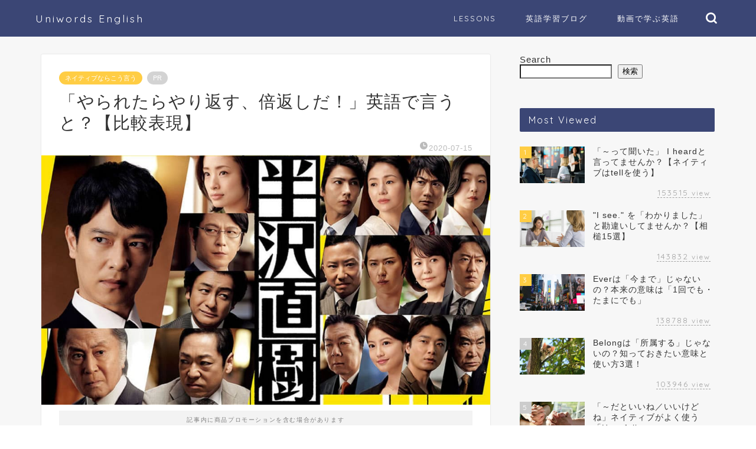

--- FILE ---
content_type: text/html; charset=UTF-8
request_url: https://uniwords-english.com/hit-them-twice-as-hard/
body_size: 29039
content:
<!DOCTYPE html>
<html lang="ja">
<head prefix="og: http://ogp.me/ns# fb: http://ogp.me/ns/fb# article: http://ogp.me/ns/article#">
<meta charset="utf-8">
<meta http-equiv="X-UA-Compatible" content="IE=edge">
<meta name="viewport" content="width=device-width, initial-scale=1">
<!-- ここからOGP -->
<meta property="og:type" content="blog">
<meta property="og:title" content="「やられたらやり返す、倍返しだ！」英語で言うと？【比較表現】｜Uniwords English"> 
<meta property="og:url" content="https://uniwords-english.com/hit-them-twice-as-hard/"> 
<meta property="og:description" content="まもなく「半沢直樹 新シリーズ」が7年越しでスタートしますね。心待ちにしていた方も多いでしょう。僕もそのひとりです。 半"> 
<meta property="og:image" content="https://uniwords-english.com/wp-content/uploads/2020/07/naoki-hanzawa-eye-min.jpg">
<meta property="og:site_name" content="Uniwords English">
<meta property="fb:admins" content="301256333687888">
<meta name="twitter:card" content="summary_large_image">
<meta name="twitter:site" content="@uniwords_eng">
<!-- ここまでOGP --> 

<meta name="description" itemprop="description" content="まもなく「半沢直樹 新シリーズ」が7年越しでスタートしますね。心待ちにしていた方も多いでしょう。僕もそのひとりです。 半" >
<link rel="canonical" href="https://uniwords-english.com/hit-them-twice-as-hard/">
<title>「やられたらやり返す、倍返しだ！」英語で言うと？【比較表現】｜Uniwords English</title>
<meta name='robots' content='max-image-preview:large' />
<link rel='dns-prefetch' href='//www.google.com' />
<link rel='dns-prefetch' href='//cdnjs.cloudflare.com' />
<link rel='dns-prefetch' href='//use.fontawesome.com' />
<link rel='dns-prefetch' href='//www.googletagmanager.com' />
<link rel='dns-prefetch' href='//pagead2.googlesyndication.com' />
<link rel="alternate" type="application/rss+xml" title="Uniwords English &raquo; フィード" href="https://uniwords-english.com/feed/" />
<link rel="alternate" type="application/rss+xml" title="Uniwords English &raquo; コメントフィード" href="https://uniwords-english.com/comments/feed/" />
<link rel="alternate" title="oEmbed (JSON)" type="application/json+oembed" href="https://uniwords-english.com/wp-json/oembed/1.0/embed?url=https%3A%2F%2Funiwords-english.com%2Fhit-them-twice-as-hard%2F" />
<link rel="alternate" title="oEmbed (XML)" type="text/xml+oembed" href="https://uniwords-english.com/wp-json/oembed/1.0/embed?url=https%3A%2F%2Funiwords-english.com%2Fhit-them-twice-as-hard%2F&#038;format=xml" />
<style id='wp-img-auto-sizes-contain-inline-css' type='text/css'>
img:is([sizes=auto i],[sizes^="auto," i]){contain-intrinsic-size:3000px 1500px}
/*# sourceURL=wp-img-auto-sizes-contain-inline-css */
</style>
<style id='wp-emoji-styles-inline-css' type='text/css'>

	img.wp-smiley, img.emoji {
		display: inline !important;
		border: none !important;
		box-shadow: none !important;
		height: 1em !important;
		width: 1em !important;
		margin: 0 0.07em !important;
		vertical-align: -0.1em !important;
		background: none !important;
		padding: 0 !important;
	}
/*# sourceURL=wp-emoji-styles-inline-css */
</style>
<style id='wp-block-library-inline-css' type='text/css'>
:root{--wp-block-synced-color:#7a00df;--wp-block-synced-color--rgb:122,0,223;--wp-bound-block-color:var(--wp-block-synced-color);--wp-editor-canvas-background:#ddd;--wp-admin-theme-color:#007cba;--wp-admin-theme-color--rgb:0,124,186;--wp-admin-theme-color-darker-10:#006ba1;--wp-admin-theme-color-darker-10--rgb:0,107,160.5;--wp-admin-theme-color-darker-20:#005a87;--wp-admin-theme-color-darker-20--rgb:0,90,135;--wp-admin-border-width-focus:2px}@media (min-resolution:192dpi){:root{--wp-admin-border-width-focus:1.5px}}.wp-element-button{cursor:pointer}:root .has-very-light-gray-background-color{background-color:#eee}:root .has-very-dark-gray-background-color{background-color:#313131}:root .has-very-light-gray-color{color:#eee}:root .has-very-dark-gray-color{color:#313131}:root .has-vivid-green-cyan-to-vivid-cyan-blue-gradient-background{background:linear-gradient(135deg,#00d084,#0693e3)}:root .has-purple-crush-gradient-background{background:linear-gradient(135deg,#34e2e4,#4721fb 50%,#ab1dfe)}:root .has-hazy-dawn-gradient-background{background:linear-gradient(135deg,#faaca8,#dad0ec)}:root .has-subdued-olive-gradient-background{background:linear-gradient(135deg,#fafae1,#67a671)}:root .has-atomic-cream-gradient-background{background:linear-gradient(135deg,#fdd79a,#004a59)}:root .has-nightshade-gradient-background{background:linear-gradient(135deg,#330968,#31cdcf)}:root .has-midnight-gradient-background{background:linear-gradient(135deg,#020381,#2874fc)}:root{--wp--preset--font-size--normal:16px;--wp--preset--font-size--huge:42px}.has-regular-font-size{font-size:1em}.has-larger-font-size{font-size:2.625em}.has-normal-font-size{font-size:var(--wp--preset--font-size--normal)}.has-huge-font-size{font-size:var(--wp--preset--font-size--huge)}.has-text-align-center{text-align:center}.has-text-align-left{text-align:left}.has-text-align-right{text-align:right}.has-fit-text{white-space:nowrap!important}#end-resizable-editor-section{display:none}.aligncenter{clear:both}.items-justified-left{justify-content:flex-start}.items-justified-center{justify-content:center}.items-justified-right{justify-content:flex-end}.items-justified-space-between{justify-content:space-between}.screen-reader-text{border:0;clip-path:inset(50%);height:1px;margin:-1px;overflow:hidden;padding:0;position:absolute;width:1px;word-wrap:normal!important}.screen-reader-text:focus{background-color:#ddd;clip-path:none;color:#444;display:block;font-size:1em;height:auto;left:5px;line-height:normal;padding:15px 23px 14px;text-decoration:none;top:5px;width:auto;z-index:100000}html :where(.has-border-color){border-style:solid}html :where([style*=border-top-color]){border-top-style:solid}html :where([style*=border-right-color]){border-right-style:solid}html :where([style*=border-bottom-color]){border-bottom-style:solid}html :where([style*=border-left-color]){border-left-style:solid}html :where([style*=border-width]){border-style:solid}html :where([style*=border-top-width]){border-top-style:solid}html :where([style*=border-right-width]){border-right-style:solid}html :where([style*=border-bottom-width]){border-bottom-style:solid}html :where([style*=border-left-width]){border-left-style:solid}html :where(img[class*=wp-image-]){height:auto;max-width:100%}:where(figure){margin:0 0 1em}html :where(.is-position-sticky){--wp-admin--admin-bar--position-offset:var(--wp-admin--admin-bar--height,0px)}@media screen and (max-width:600px){html :where(.is-position-sticky){--wp-admin--admin-bar--position-offset:0px}}

/*# sourceURL=wp-block-library-inline-css */
</style><style id='wp-block-categories-inline-css' type='text/css'>
.wp-block-categories{box-sizing:border-box}.wp-block-categories.alignleft{margin-right:2em}.wp-block-categories.alignright{margin-left:2em}.wp-block-categories.wp-block-categories-dropdown.aligncenter{text-align:center}.wp-block-categories .wp-block-categories__label{display:block;width:100%}
/*# sourceURL=https://uniwords-english.com/wp-includes/blocks/categories/style.min.css */
</style>
<style id='wp-block-search-inline-css' type='text/css'>
.wp-block-search__button{margin-left:10px;word-break:normal}.wp-block-search__button.has-icon{line-height:0}.wp-block-search__button svg{height:1.25em;min-height:24px;min-width:24px;width:1.25em;fill:currentColor;vertical-align:text-bottom}:where(.wp-block-search__button){border:1px solid #ccc;padding:6px 10px}.wp-block-search__inside-wrapper{display:flex;flex:auto;flex-wrap:nowrap;max-width:100%}.wp-block-search__label{width:100%}.wp-block-search.wp-block-search__button-only .wp-block-search__button{box-sizing:border-box;display:flex;flex-shrink:0;justify-content:center;margin-left:0;max-width:100%}.wp-block-search.wp-block-search__button-only .wp-block-search__inside-wrapper{min-width:0!important;transition-property:width}.wp-block-search.wp-block-search__button-only .wp-block-search__input{flex-basis:100%;transition-duration:.3s}.wp-block-search.wp-block-search__button-only.wp-block-search__searchfield-hidden,.wp-block-search.wp-block-search__button-only.wp-block-search__searchfield-hidden .wp-block-search__inside-wrapper{overflow:hidden}.wp-block-search.wp-block-search__button-only.wp-block-search__searchfield-hidden .wp-block-search__input{border-left-width:0!important;border-right-width:0!important;flex-basis:0;flex-grow:0;margin:0;min-width:0!important;padding-left:0!important;padding-right:0!important;width:0!important}:where(.wp-block-search__input){appearance:none;border:1px solid #949494;flex-grow:1;font-family:inherit;font-size:inherit;font-style:inherit;font-weight:inherit;letter-spacing:inherit;line-height:inherit;margin-left:0;margin-right:0;min-width:3rem;padding:8px;text-decoration:unset!important;text-transform:inherit}:where(.wp-block-search__button-inside .wp-block-search__inside-wrapper){background-color:#fff;border:1px solid #949494;box-sizing:border-box;padding:4px}:where(.wp-block-search__button-inside .wp-block-search__inside-wrapper) .wp-block-search__input{border:none;border-radius:0;padding:0 4px}:where(.wp-block-search__button-inside .wp-block-search__inside-wrapper) .wp-block-search__input:focus{outline:none}:where(.wp-block-search__button-inside .wp-block-search__inside-wrapper) :where(.wp-block-search__button){padding:4px 8px}.wp-block-search.aligncenter .wp-block-search__inside-wrapper{margin:auto}.wp-block[data-align=right] .wp-block-search.wp-block-search__button-only .wp-block-search__inside-wrapper{float:right}
/*# sourceURL=https://uniwords-english.com/wp-includes/blocks/search/style.min.css */
</style>
<style id='wp-block-tag-cloud-inline-css' type='text/css'>
.wp-block-tag-cloud{box-sizing:border-box}.wp-block-tag-cloud.aligncenter{justify-content:center;text-align:center}.wp-block-tag-cloud a{display:inline-block;margin-right:5px}.wp-block-tag-cloud span{display:inline-block;margin-left:5px;text-decoration:none}:root :where(.wp-block-tag-cloud.is-style-outline){display:flex;flex-wrap:wrap;gap:1ch}:root :where(.wp-block-tag-cloud.is-style-outline a){border:1px solid;font-size:unset!important;margin-right:0;padding:1ch 2ch;text-decoration:none!important}
/*# sourceURL=https://uniwords-english.com/wp-includes/blocks/tag-cloud/style.min.css */
</style>
<link rel='stylesheet' id='wc-blocks-style-css' href='https://uniwords-english.com/wp-content/plugins/woocommerce/assets/client/blocks/wc-blocks.css?ver=wc-10.4.3' type='text/css' media='all' />
<style id='global-styles-inline-css' type='text/css'>
:root{--wp--preset--aspect-ratio--square: 1;--wp--preset--aspect-ratio--4-3: 4/3;--wp--preset--aspect-ratio--3-4: 3/4;--wp--preset--aspect-ratio--3-2: 3/2;--wp--preset--aspect-ratio--2-3: 2/3;--wp--preset--aspect-ratio--16-9: 16/9;--wp--preset--aspect-ratio--9-16: 9/16;--wp--preset--color--black: #000000;--wp--preset--color--cyan-bluish-gray: #abb8c3;--wp--preset--color--white: #ffffff;--wp--preset--color--pale-pink: #f78da7;--wp--preset--color--vivid-red: #cf2e2e;--wp--preset--color--luminous-vivid-orange: #ff6900;--wp--preset--color--luminous-vivid-amber: #fcb900;--wp--preset--color--light-green-cyan: #7bdcb5;--wp--preset--color--vivid-green-cyan: #00d084;--wp--preset--color--pale-cyan-blue: #8ed1fc;--wp--preset--color--vivid-cyan-blue: #0693e3;--wp--preset--color--vivid-purple: #9b51e0;--wp--preset--gradient--vivid-cyan-blue-to-vivid-purple: linear-gradient(135deg,rgb(6,147,227) 0%,rgb(155,81,224) 100%);--wp--preset--gradient--light-green-cyan-to-vivid-green-cyan: linear-gradient(135deg,rgb(122,220,180) 0%,rgb(0,208,130) 100%);--wp--preset--gradient--luminous-vivid-amber-to-luminous-vivid-orange: linear-gradient(135deg,rgb(252,185,0) 0%,rgb(255,105,0) 100%);--wp--preset--gradient--luminous-vivid-orange-to-vivid-red: linear-gradient(135deg,rgb(255,105,0) 0%,rgb(207,46,46) 100%);--wp--preset--gradient--very-light-gray-to-cyan-bluish-gray: linear-gradient(135deg,rgb(238,238,238) 0%,rgb(169,184,195) 100%);--wp--preset--gradient--cool-to-warm-spectrum: linear-gradient(135deg,rgb(74,234,220) 0%,rgb(151,120,209) 20%,rgb(207,42,186) 40%,rgb(238,44,130) 60%,rgb(251,105,98) 80%,rgb(254,248,76) 100%);--wp--preset--gradient--blush-light-purple: linear-gradient(135deg,rgb(255,206,236) 0%,rgb(152,150,240) 100%);--wp--preset--gradient--blush-bordeaux: linear-gradient(135deg,rgb(254,205,165) 0%,rgb(254,45,45) 50%,rgb(107,0,62) 100%);--wp--preset--gradient--luminous-dusk: linear-gradient(135deg,rgb(255,203,112) 0%,rgb(199,81,192) 50%,rgb(65,88,208) 100%);--wp--preset--gradient--pale-ocean: linear-gradient(135deg,rgb(255,245,203) 0%,rgb(182,227,212) 50%,rgb(51,167,181) 100%);--wp--preset--gradient--electric-grass: linear-gradient(135deg,rgb(202,248,128) 0%,rgb(113,206,126) 100%);--wp--preset--gradient--midnight: linear-gradient(135deg,rgb(2,3,129) 0%,rgb(40,116,252) 100%);--wp--preset--font-size--small: 13px;--wp--preset--font-size--medium: 20px;--wp--preset--font-size--large: 36px;--wp--preset--font-size--x-large: 42px;--wp--preset--spacing--20: 0.44rem;--wp--preset--spacing--30: 0.67rem;--wp--preset--spacing--40: 1rem;--wp--preset--spacing--50: 1.5rem;--wp--preset--spacing--60: 2.25rem;--wp--preset--spacing--70: 3.38rem;--wp--preset--spacing--80: 5.06rem;--wp--preset--shadow--natural: 6px 6px 9px rgba(0, 0, 0, 0.2);--wp--preset--shadow--deep: 12px 12px 50px rgba(0, 0, 0, 0.4);--wp--preset--shadow--sharp: 6px 6px 0px rgba(0, 0, 0, 0.2);--wp--preset--shadow--outlined: 6px 6px 0px -3px rgb(255, 255, 255), 6px 6px rgb(0, 0, 0);--wp--preset--shadow--crisp: 6px 6px 0px rgb(0, 0, 0);}:where(.is-layout-flex){gap: 0.5em;}:where(.is-layout-grid){gap: 0.5em;}body .is-layout-flex{display: flex;}.is-layout-flex{flex-wrap: wrap;align-items: center;}.is-layout-flex > :is(*, div){margin: 0;}body .is-layout-grid{display: grid;}.is-layout-grid > :is(*, div){margin: 0;}:where(.wp-block-columns.is-layout-flex){gap: 2em;}:where(.wp-block-columns.is-layout-grid){gap: 2em;}:where(.wp-block-post-template.is-layout-flex){gap: 1.25em;}:where(.wp-block-post-template.is-layout-grid){gap: 1.25em;}.has-black-color{color: var(--wp--preset--color--black) !important;}.has-cyan-bluish-gray-color{color: var(--wp--preset--color--cyan-bluish-gray) !important;}.has-white-color{color: var(--wp--preset--color--white) !important;}.has-pale-pink-color{color: var(--wp--preset--color--pale-pink) !important;}.has-vivid-red-color{color: var(--wp--preset--color--vivid-red) !important;}.has-luminous-vivid-orange-color{color: var(--wp--preset--color--luminous-vivid-orange) !important;}.has-luminous-vivid-amber-color{color: var(--wp--preset--color--luminous-vivid-amber) !important;}.has-light-green-cyan-color{color: var(--wp--preset--color--light-green-cyan) !important;}.has-vivid-green-cyan-color{color: var(--wp--preset--color--vivid-green-cyan) !important;}.has-pale-cyan-blue-color{color: var(--wp--preset--color--pale-cyan-blue) !important;}.has-vivid-cyan-blue-color{color: var(--wp--preset--color--vivid-cyan-blue) !important;}.has-vivid-purple-color{color: var(--wp--preset--color--vivid-purple) !important;}.has-black-background-color{background-color: var(--wp--preset--color--black) !important;}.has-cyan-bluish-gray-background-color{background-color: var(--wp--preset--color--cyan-bluish-gray) !important;}.has-white-background-color{background-color: var(--wp--preset--color--white) !important;}.has-pale-pink-background-color{background-color: var(--wp--preset--color--pale-pink) !important;}.has-vivid-red-background-color{background-color: var(--wp--preset--color--vivid-red) !important;}.has-luminous-vivid-orange-background-color{background-color: var(--wp--preset--color--luminous-vivid-orange) !important;}.has-luminous-vivid-amber-background-color{background-color: var(--wp--preset--color--luminous-vivid-amber) !important;}.has-light-green-cyan-background-color{background-color: var(--wp--preset--color--light-green-cyan) !important;}.has-vivid-green-cyan-background-color{background-color: var(--wp--preset--color--vivid-green-cyan) !important;}.has-pale-cyan-blue-background-color{background-color: var(--wp--preset--color--pale-cyan-blue) !important;}.has-vivid-cyan-blue-background-color{background-color: var(--wp--preset--color--vivid-cyan-blue) !important;}.has-vivid-purple-background-color{background-color: var(--wp--preset--color--vivid-purple) !important;}.has-black-border-color{border-color: var(--wp--preset--color--black) !important;}.has-cyan-bluish-gray-border-color{border-color: var(--wp--preset--color--cyan-bluish-gray) !important;}.has-white-border-color{border-color: var(--wp--preset--color--white) !important;}.has-pale-pink-border-color{border-color: var(--wp--preset--color--pale-pink) !important;}.has-vivid-red-border-color{border-color: var(--wp--preset--color--vivid-red) !important;}.has-luminous-vivid-orange-border-color{border-color: var(--wp--preset--color--luminous-vivid-orange) !important;}.has-luminous-vivid-amber-border-color{border-color: var(--wp--preset--color--luminous-vivid-amber) !important;}.has-light-green-cyan-border-color{border-color: var(--wp--preset--color--light-green-cyan) !important;}.has-vivid-green-cyan-border-color{border-color: var(--wp--preset--color--vivid-green-cyan) !important;}.has-pale-cyan-blue-border-color{border-color: var(--wp--preset--color--pale-cyan-blue) !important;}.has-vivid-cyan-blue-border-color{border-color: var(--wp--preset--color--vivid-cyan-blue) !important;}.has-vivid-purple-border-color{border-color: var(--wp--preset--color--vivid-purple) !important;}.has-vivid-cyan-blue-to-vivid-purple-gradient-background{background: var(--wp--preset--gradient--vivid-cyan-blue-to-vivid-purple) !important;}.has-light-green-cyan-to-vivid-green-cyan-gradient-background{background: var(--wp--preset--gradient--light-green-cyan-to-vivid-green-cyan) !important;}.has-luminous-vivid-amber-to-luminous-vivid-orange-gradient-background{background: var(--wp--preset--gradient--luminous-vivid-amber-to-luminous-vivid-orange) !important;}.has-luminous-vivid-orange-to-vivid-red-gradient-background{background: var(--wp--preset--gradient--luminous-vivid-orange-to-vivid-red) !important;}.has-very-light-gray-to-cyan-bluish-gray-gradient-background{background: var(--wp--preset--gradient--very-light-gray-to-cyan-bluish-gray) !important;}.has-cool-to-warm-spectrum-gradient-background{background: var(--wp--preset--gradient--cool-to-warm-spectrum) !important;}.has-blush-light-purple-gradient-background{background: var(--wp--preset--gradient--blush-light-purple) !important;}.has-blush-bordeaux-gradient-background{background: var(--wp--preset--gradient--blush-bordeaux) !important;}.has-luminous-dusk-gradient-background{background: var(--wp--preset--gradient--luminous-dusk) !important;}.has-pale-ocean-gradient-background{background: var(--wp--preset--gradient--pale-ocean) !important;}.has-electric-grass-gradient-background{background: var(--wp--preset--gradient--electric-grass) !important;}.has-midnight-gradient-background{background: var(--wp--preset--gradient--midnight) !important;}.has-small-font-size{font-size: var(--wp--preset--font-size--small) !important;}.has-medium-font-size{font-size: var(--wp--preset--font-size--medium) !important;}.has-large-font-size{font-size: var(--wp--preset--font-size--large) !important;}.has-x-large-font-size{font-size: var(--wp--preset--font-size--x-large) !important;}
/*# sourceURL=global-styles-inline-css */
</style>

<style id='classic-theme-styles-inline-css' type='text/css'>
/*! This file is auto-generated */
.wp-block-button__link{color:#fff;background-color:#32373c;border-radius:9999px;box-shadow:none;text-decoration:none;padding:calc(.667em + 2px) calc(1.333em + 2px);font-size:1.125em}.wp-block-file__button{background:#32373c;color:#fff;text-decoration:none}
/*# sourceURL=/wp-includes/css/classic-themes.min.css */
</style>
<link rel='stylesheet' id='h5ap-public-css' href='https://uniwords-english.com/wp-content/plugins/html5-audio-player/assets/css/style.css?ver=2.5.3' type='text/css' media='all' />
<link rel='stylesheet' id='contact-form-7-css' href='https://uniwords-english.com/wp-content/plugins/contact-form-7/includes/css/styles.css?ver=6.1.4' type='text/css' media='all' />
<link rel='stylesheet' id='woocommerce-layout-css' href='https://uniwords-english.com/wp-content/plugins/woocommerce/assets/css/woocommerce-layout.css?ver=10.4.3' type='text/css' media='all' />
<link rel='stylesheet' id='woocommerce-smallscreen-css' href='https://uniwords-english.com/wp-content/plugins/woocommerce/assets/css/woocommerce-smallscreen.css?ver=10.4.3' type='text/css' media='only screen and (max-width: 768px)' />
<link rel='stylesheet' id='woocommerce-general-css' href='https://uniwords-english.com/wp-content/plugins/woocommerce/assets/css/woocommerce.css?ver=10.4.3' type='text/css' media='all' />
<style id='woocommerce-inline-inline-css' type='text/css'>
.woocommerce form .form-row .required { visibility: visible; }
/*# sourceURL=woocommerce-inline-inline-css */
</style>
<link rel='stylesheet' id='parent-style-css' href='https://uniwords-english.com/wp-content/themes/jin/style.css?ver=6.9' type='text/css' media='all' />
<link rel='stylesheet' id='theme-style-css' href='https://uniwords-english.com/wp-content/themes/jin-child/style.css?ver=6.9' type='text/css' media='all' />
<link rel='stylesheet' id='fontawesome-style-css' href='https://use.fontawesome.com/releases/v5.6.3/css/all.css?ver=6.9' type='text/css' media='all' />
<link rel='stylesheet' id='swiper-style-css' href='https://cdnjs.cloudflare.com/ajax/libs/Swiper/4.0.7/css/swiper.min.css?ver=6.9' type='text/css' media='all' />
<link rel='stylesheet' id='tablepress-default-css' href='https://uniwords-english.com/wp-content/plugins/tablepress/css/build/default.css?ver=3.2.6' type='text/css' media='all' />
<script type="text/javascript" src="https://uniwords-english.com/wp-includes/js/jquery/jquery.min.js?ver=3.7.1" id="jquery-core-js"></script>
<script type="text/javascript" src="https://uniwords-english.com/wp-includes/js/jquery/jquery-migrate.min.js?ver=3.4.1" id="jquery-migrate-js"></script>
<script type="text/javascript" src="https://uniwords-english.com/wp-content/plugins/woocommerce/assets/js/jquery-blockui/jquery.blockUI.min.js?ver=2.7.0-wc.10.4.3" id="wc-jquery-blockui-js" defer="defer" data-wp-strategy="defer"></script>
<script type="text/javascript" src="https://uniwords-english.com/wp-content/plugins/woocommerce/assets/js/js-cookie/js.cookie.min.js?ver=2.1.4-wc.10.4.3" id="wc-js-cookie-js" defer="defer" data-wp-strategy="defer"></script>
<script type="text/javascript" id="woocommerce-js-extra">
/* <![CDATA[ */
var woocommerce_params = {"ajax_url":"/wp-admin/admin-ajax.php","wc_ajax_url":"/?wc-ajax=%%endpoint%%","i18n_password_show":"\u30d1\u30b9\u30ef\u30fc\u30c9\u3092\u8868\u793a","i18n_password_hide":"\u30d1\u30b9\u30ef\u30fc\u30c9\u3092\u96a0\u3059"};
//# sourceURL=woocommerce-js-extra
/* ]]> */
</script>
<script type="text/javascript" src="https://uniwords-english.com/wp-content/plugins/woocommerce/assets/js/frontend/woocommerce.min.js?ver=10.4.3" id="woocommerce-js" defer="defer" data-wp-strategy="defer"></script>
<link rel="https://api.w.org/" href="https://uniwords-english.com/wp-json/" /><link rel="alternate" title="JSON" type="application/json" href="https://uniwords-english.com/wp-json/wp/v2/posts/10550" /><link rel='shortlink' href='https://uniwords-english.com/?p=10550' />
        <style>
            .mejs-container:has(.plyr) {
                height: auto;
                background: transparent
            }

            .mejs-container:has(.plyr) .mejs-controls {
                display: none
            }

            .h5ap_all {
                --shadow-color: 197deg 32% 65%;
                border-radius: 6px;
                box-shadow: 0px 0px 9.6px hsl(var(--shadow-color)/.36), 0 1.7px 1.9px 0px hsl(var(--shadow-color)/.36), 0 4.3px 1.8px -1.7px hsl(var(--shadow-color)/.36), -0.1px 10.6px 11.9px -2.5px hsl(var(--shadow-color)/.36);
                margin: 16px auto;
            }

            .h5ap_single_button {
                height: 50px;
            }
        </style>
    		<style>
			span.h5ap_single_button {
				display: inline-flex;
				justify-content: center;
				align-items: center;
			}

			.h5ap_single_button span {
				line-height: 0;
			}

			span#h5ap_single_button span svg {
				cursor: pointer;
			}

			#skin_default .plyr__control,
			#skin_default .plyr__time {
				color: #4f5b5f			}

			#skin_default .plyr__control:hover {
				background: #1aafff;
				color: #f5f5f5			}

			#skin_default .plyr__controls {
				background: #f5f5f5			}

			#skin_default .plyr__controls__item input {
				color: #1aafff			}

			.plyr {
				--plyr-color-main: #4f5b5f			}

			/* Custom Css */
					</style>
<meta name="generator" content="Site Kit by Google 1.168.0" /><style type="text/css"></style>	<style type="text/css">
		#wrapper {
			background-color: #f7f7f7;
			background-image: url();
					}

		.related-entry-headline-text span:before,
		#comment-title span:before,
		#reply-title span:before {
			background-color: #3b4675;
			border-color: #3b4675 !important;
		}

		#breadcrumb:after,
		#page-top a {
			background-color: #3b4675;
		}

		footer {
			background-color: #3b4675;
		}

		.footer-inner a,
		#copyright,
		#copyright-center {
			border-color: #ffffff !important;
			color: #ffffff !important;
		}

		#footer-widget-area {
			border-color: #ffffff !important;
		}

		.page-top-footer a {
			color: #3b4675 !important;
		}

		#breadcrumb ul li,
		#breadcrumb ul li a {
			color: #3b4675 !important;
		}

		body,
		a,
		a:link,
		a:visited,
		.my-profile,
		.widgettitle,
		.tabBtn-mag label {
			color: #333333;
		}

		a:hover {
			color: #7197b7;
		}

		.widget_nav_menu ul>li>a:before,
		.widget_categories ul>li>a:before,
		.widget_pages ul>li>a:before,
		.widget_recent_entries ul>li>a:before,
		.widget_archive ul>li>a:before,
		.widget_archive form:after,
		.widget_categories form:after,
		.widget_nav_menu ul>li>ul.sub-menu>li>a:before,
		.widget_categories ul>li>.children>li>a:before,
		.widget_pages ul>li>.children>li>a:before,
		.widget_nav_menu ul>li>ul.sub-menu>li>ul.sub-menu li>a:before,
		.widget_categories ul>li>.children>li>.children li>a:before,
		.widget_pages ul>li>.children>li>.children li>a:before {
			color: #3b4675;
		}

		.widget_nav_menu ul .sub-menu .sub-menu li a:before {
			background-color: #333333 !important;
		}
		.d--labeling-act-border{
			border-color: rgba(51,51,51,0.18);
		}
		.c--labeling-act.d--labeling-act-solid{
			background-color: rgba(51,51,51,0.06);
		}
		.a--labeling-act{
			color: rgba(51,51,51,0.6);
		}
		.a--labeling-small-act span{
			background-color: rgba(51,51,51,0.21);
		}
		.c--labeling-act.d--labeling-act-strong{
			background-color: rgba(51,51,51,0.045);
		}
		.d--labeling-act-strong .a--labeling-act{
			color: rgba(51,51,51,0.75);
		}


		footer .footer-widget,
		footer .footer-widget a,
		footer .footer-widget ul li,
		.footer-widget.widget_nav_menu ul>li>a:before,
		.footer-widget.widget_categories ul>li>a:before,
		.footer-widget.widget_recent_entries ul>li>a:before,
		.footer-widget.widget_pages ul>li>a:before,
		.footer-widget.widget_archive ul>li>a:before,
		footer .widget_tag_cloud .tagcloud a:before {
			color: #ffffff !important;
			border-color: #ffffff !important;
		}

		footer .footer-widget .widgettitle {
			color: #ffffff !important;
			border-color: #ffcd44 !important;
		}

		footer .widget_nav_menu ul .children .children li a:before,
		footer .widget_categories ul .children .children li a:before,
		footer .widget_nav_menu ul .sub-menu .sub-menu li a:before {
			background-color: #ffffff !important;
		}

		#drawernav a:hover,
		.post-list-title,
		#prev-next p,
		#toc_container .toc_list li a {
			color: #333333 !important;
		}

		#header-box {
			background-color: #3b4675;
		}

		@media (min-width: 768px) {

			#header-box .header-box10-bg:before,
			#header-box .header-box11-bg:before {
				border-radius: 2px;
			}
		}

		@media (min-width: 768px) {
			.top-image-meta {
				margin-top: calc(0px - 30px);
			}
		}

		@media (min-width: 1200px) {
			.top-image-meta {
				margin-top: calc(0px);
			}
		}

		.pickup-contents:before {
			background-color: #3b4675 !important;
		}

		.main-image-text {
			color: #555555;
		}

		.main-image-text-sub {
			color: #555555;
		}

		@media (min-width: 481px) {
			#site-info {
				padding-top: 20px !important;
				padding-bottom: 20px !important;
			}
		}

		#site-info span a {
			color: #ffffff !important;
		}

		#headmenu .headsns .line a svg {
			fill: #ffffff !important;
		}

		#headmenu .headsns a,
		#headmenu {
			color: #ffffff !important;
			border-color: #ffffff !important;
		}

		.profile-follow .line-sns a svg {
			fill: #3b4675 !important;
		}

		.profile-follow .line-sns a:hover svg {
			fill: #ffcd44 !important;
		}

		.profile-follow a {
			color: #3b4675 !important;
			border-color: #3b4675 !important;
		}

		.profile-follow a:hover,
		#headmenu .headsns a:hover {
			color: #ffcd44 !important;
			border-color: #ffcd44 !important;
		}

		.search-box:hover {
			color: #ffcd44 !important;
			border-color: #ffcd44 !important;
		}

		#header #headmenu .headsns .line a:hover svg {
			fill: #ffcd44 !important;
		}

		.cps-icon-bar,
		#navtoggle:checked+.sp-menu-open .cps-icon-bar {
			background-color: #ffffff;
		}

		#nav-container {
			background-color: #3b4675;
		}

		.menu-box .menu-item svg {
			fill: #ffffff;
		}

		#drawernav ul.menu-box>li>a,
		#drawernav2 ul.menu-box>li>a,
		#drawernav3 ul.menu-box>li>a,
		#drawernav4 ul.menu-box>li>a,
		#drawernav5 ul.menu-box>li>a,
		#drawernav ul.menu-box>li.menu-item-has-children:after,
		#drawernav2 ul.menu-box>li.menu-item-has-children:after,
		#drawernav3 ul.menu-box>li.menu-item-has-children:after,
		#drawernav4 ul.menu-box>li.menu-item-has-children:after,
		#drawernav5 ul.menu-box>li.menu-item-has-children:after {
			color: #ffffff !important;
		}

		#drawernav ul.menu-box li a,
		#drawernav2 ul.menu-box li a,
		#drawernav3 ul.menu-box li a,
		#drawernav4 ul.menu-box li a,
		#drawernav5 ul.menu-box li a {
			font-size: 13px !important;
		}

		#drawernav3 ul.menu-box>li {
			color: #333333 !important;
		}

		#drawernav4 .menu-box>.menu-item>a:after,
		#drawernav3 .menu-box>.menu-item>a:after,
		#drawernav .menu-box>.menu-item>a:after {
			background-color: #ffffff !important;
		}

		#drawernav2 .menu-box>.menu-item:hover,
		#drawernav5 .menu-box>.menu-item:hover {
			border-top-color: #3b4675 !important;
		}

		.cps-info-bar a {
			background-color: #ffcd44 !important;
		}

		@media (min-width: 768px) {
			.post-list-mag .post-list-item:not(:nth-child(2n)) {
				margin-right: 2.6%;
			}
		}

		@media (min-width: 768px) {

			#tab-1:checked~.tabBtn-mag li [for="tab-1"]:after,
			#tab-2:checked~.tabBtn-mag li [for="tab-2"]:after,
			#tab-3:checked~.tabBtn-mag li [for="tab-3"]:after,
			#tab-4:checked~.tabBtn-mag li [for="tab-4"]:after {
				border-top-color: #3b4675 !important;
			}

			.tabBtn-mag label {
				border-bottom-color: #3b4675 !important;
			}
		}

		#tab-1:checked~.tabBtn-mag li [for="tab-1"],
		#tab-2:checked~.tabBtn-mag li [for="tab-2"],
		#tab-3:checked~.tabBtn-mag li [for="tab-3"],
		#tab-4:checked~.tabBtn-mag li [for="tab-4"],
		#prev-next a.next:after,
		#prev-next a.prev:after,
		.more-cat-button a:hover span:before {
			background-color: #3b4675 !important;
		}


		.swiper-slide .post-list-cat,
		.post-list-mag .post-list-cat,
		.post-list-mag3col .post-list-cat,
		.post-list-mag-sp1col .post-list-cat,
		.swiper-pagination-bullet-active,
		.pickup-cat,
		.post-list .post-list-cat,
		#breadcrumb .bcHome a:hover span:before,
		.popular-item:nth-child(1) .pop-num,
		.popular-item:nth-child(2) .pop-num,
		.popular-item:nth-child(3) .pop-num {
			background-color: #ffcd44 !important;
		}

		.sidebar-btn a,
		.profile-sns-menu {
			background-color: #ffcd44 !important;
		}

		.sp-sns-menu a,
		.pickup-contents-box a:hover .pickup-title {
			border-color: #3b4675 !important;
			color: #3b4675 !important;
		}

		.pro-line svg {
			fill: #3b4675 !important;
		}

		.cps-post-cat a,
		.meta-cat,
		.popular-cat {
			background-color: #ffcd44 !important;
			border-color: #ffcd44 !important;
		}

		.tagicon,
		.tag-box a,
		#toc_container .toc_list>li,
		#toc_container .toc_title {
			color: #3b4675 !important;
		}

		.widget_tag_cloud a::before {
			color: #333333 !important;
		}

		.tag-box a,
		#toc_container:before {
			border-color: #3b4675 !important;
		}

		.cps-post-cat a:hover {
			color: #7197b7 !important;
		}

		.pagination li:not([class*="current"]) a:hover,
		.widget_tag_cloud a:hover {
			background-color: #3b4675 !important;
		}

		.pagination li:not([class*="current"]) a:hover {
			opacity: 0.5 !important;
		}

		.pagination li.current a {
			background-color: #3b4675 !important;
			border-color: #3b4675 !important;
		}

		.nextpage a:hover span {
			color: #3b4675 !important;
			border-color: #3b4675 !important;
		}

		.cta-content:before {
			background-color: #ffffff !important;
		}

		.cta-text,
		.info-title {
			color: #877179 !important;
		}

		#footer-widget-area.footer_style1 .widgettitle {
			border-color: #ffcd44 !important;
		}

		.sidebar_style1 .widgettitle,
		.sidebar_style5 .widgettitle {
			border-color: #3b4675 !important;
		}

		.sidebar_style2 .widgettitle,
		.sidebar_style4 .widgettitle,
		.sidebar_style6 .widgettitle,
		#home-bottom-widget .widgettitle,
		#home-top-widget .widgettitle,
		#post-bottom-widget .widgettitle,
		#post-top-widget .widgettitle {
			background-color: #3b4675 !important;
		}

		#home-bottom-widget .widget_search .search-box input[type="submit"],
		#home-top-widget .widget_search .search-box input[type="submit"],
		#post-bottom-widget .widget_search .search-box input[type="submit"],
		#post-top-widget .widget_search .search-box input[type="submit"] {
			background-color: #ffcd44 !important;
		}

		.tn-logo-size {
			font-size: 130% !important;
		}

		@media (min-width: 481px) {
			.tn-logo-size img {
				width: calc(130%*0.5) !important;
			}
		}

		@media (min-width: 768px) {
			.tn-logo-size img {
				width: calc(130%*2.2) !important;
			}
		}

		@media (min-width: 1200px) {
			.tn-logo-size img {
				width: 130% !important;
			}
		}

		.sp-logo-size {
			font-size: 100% !important;
		}

		.sp-logo-size img {
			width: 100% !important;
		}

		.cps-post-main ul>li:before,
		.cps-post-main ol>li:before {
			background-color: #ffcd44 !important;
		}

		.profile-card .profile-title {
			background-color: #3b4675 !important;
		}

		.profile-card {
			border-color: #3b4675 !important;
		}

		.cps-post-main a {
			color: #337ab7;
		}

		.cps-post-main .marker {
			background: -webkit-linear-gradient(transparent 80%, #dd3333 0%);
			background: linear-gradient(transparent 80%, #dd3333 0%);
		}

		.cps-post-main .marker2 {
			background: -webkit-linear-gradient(transparent 60%, #eeee22 0%);
			background: linear-gradient(transparent 60%, #eeee22 0%);
		}

		.cps-post-main .jic-sc {
			color: #e9546b;
		}


		.simple-box1 {
			border-color: #68d6cb !important;
		}

		.simple-box2 {
			border-color: #f2bf7d !important;
		}

		.simple-box3 {
			border-color: #68d6cb !important;
		}

		.simple-box4 {
			border-color: #7badd8 !important;
		}

		.simple-box4:before {
			background-color: #7badd8;
		}

		.simple-box5 {
			border-color: #e896c7 !important;
		}

		.simple-box5:before {
			background-color: #e896c7;
		}

		.simple-box6 {
			background-color: #fffdef !important;
		}

		.simple-box7 {
			border-color: #def1f9 !important;
		}

		.simple-box7:before {
			background-color: #def1f9 !important;
		}

		.simple-box8 {
			border-color: #96ddc1 !important;
		}

		.simple-box8:before {
			background-color: #96ddc1 !important;
		}

		.simple-box9:before {
			background-color: #e1c0e8 !important;
		}

		.simple-box9:after {
			border-color: #e1c0e8 #e1c0e8 #fff #fff !important;
		}

		.kaisetsu-box1:before,
		.kaisetsu-box1-title {
			background-color: #ffb49e !important;
		}

		.kaisetsu-box2 {
			border-color: #68d6cb !important;
		}

		.kaisetsu-box2-title {
			background-color: #68d6cb !important;
		}

		.kaisetsu-box4 {
			border-color: #ea91a9 !important;
		}

		.kaisetsu-box4-title {
			background-color: #ea91a9 !important;
		}

		.kaisetsu-box5:before {
			background-color: #57b3ba !important;
		}

		.kaisetsu-box5-title {
			background-color: #57b3ba !important;
		}

		.concept-box1 {
			border-color: #85db8f !important;
		}

		.concept-box1:after {
			background-color: #85db8f !important;
		}

		.concept-box1:before {
			content: "ここがポイント" !important;
			color: #85db8f !important;
		}

		.concept-box2 {
			border-color: #f7cf6a !important;
		}

		.concept-box2:after {
			background-color: #f7cf6a !important;
		}

		.concept-box2:before {
			content: "ここに注意" !important;
			color: #f7cf6a !important;
		}

		.concept-box3 {
			border-color: #86cee8 !important;
		}

		.concept-box3:after {
			background-color: #86cee8 !important;
		}

		.concept-box3:before {
			content: "良い例" !important;
			color: #86cee8 !important;
		}

		.concept-box4 {
			border-color: #ed8989 !important;
		}

		.concept-box4:after {
			background-color: #ed8989 !important;
		}

		.concept-box4:before {
			content: "悪い例" !important;
			color: #ed8989 !important;
		}

		.concept-box5 {
			border-color: #9e9e9e !important;
		}

		.concept-box5:after {
			background-color: #9e9e9e !important;
		}

		.concept-box5:before {
			content: "参考" !important;
			color: #9e9e9e !important;
		}

		.concept-box6 {
			border-color: #8eaced !important;
		}

		.concept-box6:after {
			background-color: #8eaced !important;
		}

		.concept-box6:before {
			content: "メモ" !important;
			color: #8eaced !important;
		}

		.innerlink-box1,
		.blog-card {
			border-color: #ffcd44 !important;
		}

		.innerlink-box1-title {
			background-color: #ffcd44 !important;
			border-color: #ffcd44 !important;
		}

		.innerlink-box1:before,
		.blog-card-hl-box {
			background-color: #ffcd44 !important;
		}

		.jin-ac-box01-title::after {
			color: #3b4675;
		}

		.color-button01 a,
		.color-button01 a:hover,
		.color-button01:before {
			background-color: #ff7fa1 !important;
		}

		.top-image-btn-color a,
		.top-image-btn-color a:hover,
		.top-image-btn-color:before {
			background-color: #ffcd44 !important;
		}

		.color-button02 a,
		.color-button02 a:hover,
		.color-button02:before {
			background-color: #68d6cb !important;
		}

		.color-button01-big a,
		.color-button01-big a:hover,
		.color-button01-big:before {
			background-color: #4693db !important;
		}

		.color-button01-big a,
		.color-button01-big:before {
			border-radius: 1px !important;
		}

		.color-button01-big a {
			padding-top: 5px !important;
			padding-bottom: 5px !important;
		}

		.color-button02-big a,
		.color-button02-big a:hover,
		.color-button02-big:before {
			background-color: #ffca89 !important;
		}

		.color-button02-big a,
		.color-button02-big:before {
			border-radius: 40px !important;
		}

		.color-button02-big a {
			padding-top: 20px !important;
			padding-bottom: 20px !important;
		}

		.color-button01-big {
			width: 70% !important;
		}

		.color-button02-big {
			width: 75% !important;
		}

		.top-image-btn-color:before,
		.color-button01:before,
		.color-button02:before,
		.color-button01-big:before,
		.color-button02-big:before {
			bottom: -1px;
			left: -1px;
			width: 100%;
			height: 100%;
			border-radius: 6px;
			box-shadow: 0px 1px 5px 0px rgba(0, 0, 0, 0.25);
			-webkit-transition: all .4s;
			transition: all .4s;
		}

		.top-image-btn-color a:hover,
		.color-button01 a:hover,
		.color-button02 a:hover,
		.color-button01-big a:hover,
		.color-button02-big a:hover {
			-webkit-transform: translateY(2px);
			transform: translateY(2px);
			-webkit-filter: brightness(0.95);
			filter: brightness(0.95);
		}

		.top-image-btn-color:hover:before,
		.color-button01:hover:before,
		.color-button02:hover:before,
		.color-button01-big:hover:before,
		.color-button02-big:hover:before {
			-webkit-transform: translateY(2px);
			transform: translateY(2px);
			box-shadow: none !important;
		}

		.h2-style01 h2,
		.h2-style02 h2:before,
		.h2-style03 h2,
		.h2-style04 h2:before,
		.h2-style05 h2,
		.h2-style07 h2:before,
		.h2-style07 h2:after,
		.h3-style03 h3:before,
		.h3-style02 h3:before,
		.h3-style05 h3:before,
		.h3-style07 h3:before,
		.h2-style08 h2:after,
		.h2-style10 h2:before,
		.h2-style10 h2:after,
		.h3-style02 h3:after,
		.h4-style02 h4:before {
			background-color: #3b4675 !important;
		}

		.h3-style01 h3,
		.h3-style04 h3,
		.h3-style05 h3,
		.h3-style06 h3,
		.h4-style01 h4,
		.h2-style02 h2,
		.h2-style08 h2,
		.h2-style08 h2:before,
		.h2-style09 h2,
		.h4-style03 h4 {
			border-color: #3b4675 !important;
		}

		.h2-style05 h2:before {
			border-top-color: #3b4675 !important;
		}

		.h2-style06 h2:before,
		.sidebar_style3 .widgettitle:after {
			background-image: linear-gradient(-45deg,
					transparent 25%,
					#3b4675 25%,
					#3b4675 50%,
					transparent 50%,
					transparent 75%,
					#3b4675 75%,
					#3b4675);
		}

		.hl-custom h2{	  
	  color: #333;
	  background: #f7f7f7;
	  margin: 60px 0 30px;
	  padding: 20px 40px 18px 40px;
	  border-left: solid 9px #4865b2;
	  font-weight: 500;
	  line-height: 40px;
	  font-size: 25px;
}

@media (max-width: 768px) {
.hl-custom h2{	  
	  color: #333;
	  background: #f7f7f7;
	  margin: 30px 0;
	  padding: 10px 20px 10px 20px;
	  border-left: solid 9px #4865b2;
	  font-weight: 500;
	  line-height: 30px;
	  font-size: 18px;
	  }
}

.hl-custom h3{	  
	letter-spacing: 1.6px;
	padding: 10px 20px;
	border-left: 6px solid #4865b2;
	color: #333;
	font-weight: bold;
	margin-top: 60px;
	margin-bottom: 40px;
	font-size: 20px;
	line-height: 2;
}

@media (max-width: 768px) {
.hl-custom h3{
	font-size: 18px;
	  }
}

.hl-custom h4{	  
	letter-spacing: 1.6px;
	padding: 0px 15px 0px;
	color: #4865b2;
	font-weight: 600;
	margin-top: 60px;
	margin-bottom: 40px;
	font-size: 18px;
	line-height: 1.5;
}.jin-h2-icons.h2-style02 h2 .jic:before,
		.jin-h2-icons.h2-style04 h2 .jic:before,
		.jin-h2-icons.h2-style06 h2 .jic:before,
		.jin-h2-icons.h2-style07 h2 .jic:before,
		.jin-h2-icons.h2-style08 h2 .jic:before,
		.jin-h2-icons.h2-style09 h2 .jic:before,
		.jin-h2-icons.h2-style10 h2 .jic:before,
		.jin-h3-icons.h3-style01 h3 .jic:before,
		.jin-h3-icons.h3-style02 h3 .jic:before,
		.jin-h3-icons.h3-style03 h3 .jic:before,
		.jin-h3-icons.h3-style04 h3 .jic:before,
		.jin-h3-icons.h3-style05 h3 .jic:before,
		.jin-h3-icons.h3-style06 h3 .jic:before,
		.jin-h3-icons.h3-style07 h3 .jic:before,
		.jin-h4-icons.h4-style01 h4 .jic:before,
		.jin-h4-icons.h4-style02 h4 .jic:before,
		.jin-h4-icons.h4-style03 h4 .jic:before,
		.jin-h4-icons.h4-style04 h4 .jic:before {
			color: #3b4675;
		}

		@media all and (-ms-high-contrast:none) {

			*::-ms-backdrop,
			.color-button01:before,
			.color-button02:before,
			.color-button01-big:before,
			.color-button02-big:before {
				background-color: #595857 !important;
			}
		}

		.jin-lp-h2 h2,
		.jin-lp-h2 h2 {
			background-color: transparent !important;
			border-color: transparent !important;
			color: #333333 !important;
		}

		.jincolumn-h3style2 {
			border-color: #3b4675 !important;
		}

		.jinlph2-style1 h2:first-letter {
			color: #3b4675 !important;
		}

		.jinlph2-style2 h2,
		.jinlph2-style3 h2 {
			border-color: #3b4675 !important;
		}

		.jin-photo-title .jin-fusen1-down,
		.jin-photo-title .jin-fusen1-even,
		.jin-photo-title .jin-fusen1-up {
			border-left-color: #3b4675;
		}

		.jin-photo-title .jin-fusen2,
		.jin-photo-title .jin-fusen3 {
			background-color: #3b4675;
		}

		.jin-photo-title .jin-fusen2:before,
		.jin-photo-title .jin-fusen3:before {
			border-top-color: #3b4675;
		}

		.has-huge-font-size {
			font-size: 42px !important;
		}

		.has-large-font-size {
			font-size: 36px !important;
		}

		.has-medium-font-size {
			font-size: 20px !important;
		}

		.has-normal-font-size {
			font-size: 16px !important;
		}

		.has-small-font-size {
			font-size: 13px !important;
		}
	</style>
	<noscript><style>.woocommerce-product-gallery{ opacity: 1 !important; }</style></noscript>
	
<!-- Site Kit が追加した Google AdSense メタタグ -->
<meta name="google-adsense-platform-account" content="ca-host-pub-2644536267352236">
<meta name="google-adsense-platform-domain" content="sitekit.withgoogle.com">
<!-- Site Kit が追加した End Google AdSense メタタグ -->

<!-- Google AdSense スニペット (Site Kit が追加) -->
<script type="text/javascript" async="async" src="https://pagead2.googlesyndication.com/pagead/js/adsbygoogle.js?client=ca-pub-7445570307667594&amp;host=ca-host-pub-2644536267352236" crossorigin="anonymous"></script>

<!-- (ここまで) Google AdSense スニペット (Site Kit が追加) -->
<style type="text/css">.heading{width:10sec;}</style><link rel="icon" href="https://uniwords-english.com/wp-content/uploads/2019/03/cropped-site-icon-min-3-32x32.png" sizes="32x32" />
<link rel="icon" href="https://uniwords-english.com/wp-content/uploads/2019/03/cropped-site-icon-min-3-192x192.png" sizes="192x192" />
<link rel="apple-touch-icon" href="https://uniwords-english.com/wp-content/uploads/2019/03/cropped-site-icon-min-3-180x180.png" />
<meta name="msapplication-TileImage" content="https://uniwords-english.com/wp-content/uploads/2019/03/cropped-site-icon-min-3-270x270.png" />
		<style type="text/css" id="wp-custom-css">
			/*---- 記事リストの抜粋削除--*/
@media (min-width: 1024px){
.post-list-desc {
    display: none !important;
}}
#toc_container .toc_list > li > ul > li > a {
    font-weight: normal!important;
}

#toc_container .toc_list > li > a {
    font-weight: bold;
}
/*---- ボックス内の上部空白削除--*/
.simple-box1 P, .simple-box2 P, .simple-box3 P, .simple-box4 P, .simple-box5 P, .simple-box6 P, .simple-box7 P, .simple-box8 P, .simple-box9 P, .kaisetsu-box1 P, .kaisetsu-box2 P, .kaisetsu-box3 P, .kaisetsu-box4 P, .kaisetsu-box5 P, .kaisetsu-box6 P, .concept-box1 P, .concept-box2 P, .concept-box3 P, .concept-box4 P, .concept-box5 P, .concept-box6 P, .innerlink-box1 P {
    margin-bottom: 0;
}

/*----ブログカード--*/
@media (min-width: 768px){
.blog-card-title {
color: #337ab7;
text-decoration: none;
}}
.blog-card-title {
color: #337ab7;
text-decoration: none;
}
.blog-card .blog-card-hl::after {
    top: 1px;
    line-height: 1;
}

/*----スタイル追加--*/
.c-thick-orange {
    color: #f46842;
	  font-weight: 600;
	  font-size: 20px;
}
.c-orange {
    color: #f46842;
    font-weight: 600;
}
.c-thick {
	  font-weight: 600;
	  font-size: 18px;
}
.c-thicker {
	  font-weight: 600;
	  font-size: 20px;
}
.c-thick-green {
	  font-weight: 600;
	  font-size: 20px;
    color: #76c983;
}
.c-lightgray-10px {
	  font-weight: normal;
	  font-size: 10px;
    color: #B9B8B8;
}
.c-bold-underline {
	  font-weight: 600;
	  text-decoration:underline;
}
.c-bold-blue {
	  font-weight: 600;
	  font-size: 18px;
    color: #00B9F1;
	font-style: italic;
}
.c-bold-blue-h3 {
	  font-weight: 600;
	  font-size: 20px;
    color: #00B9F1;
}
/*----Expand Button--*/
.hidden_box label:before {
    vertical-align: middle;
}
/*----Contact7--*/
@media (min-width: 768px){
.wpcf7 {
    width: 100%;
    }
}
.wpcf7 {
    background:#fff;
	padding:40px 0 !important;
}
.wpcf7-form select {
    -moz-box-sizing: border-box;
    -webkit-box-sizing: border-box;
    box-sizing: border-box;
    max-width: 100%;
    margin: 5px 0 0;
    width: 100%;
	    display: block;
    padding: 10px 12px;
    outline: none !important;
    border-radius: 2px;
    line-height: 1.6;
    color: #999;
    border: 1px solid #ddd;
    background: #fff !important;
}
/*----プロフィールSNSボタン--*/
.my-profile .profile-sns-menu ul li a {
	background: none;
}
/*----Quiz Maker--*/
.ays_quiz_reports {
    display: none;
}

/*----吹き出し付箋--*/
.jin-photo-title .jin-fusen2, .jin-photo-title .jin-fusen3 {
    background-color: #00acee;
}
.jin-photo-title .jin-fusen2:before, .jin-photo-title .jin-fusen3:before {
    border-top-color: #00acee;
}

/*マルリスト・チェックリスト*/
/* ボーダーあり */
ol.is-style-st-border li,
ul.is-style-st-border li,
ol.is-style-st-circle-border li,
ul.is-style-st-circle-border li,
ol.is-style-st-check-border li,
ul.is-style-st-check-border li,
ol.is-style-st-no-border li,
ul.is-style-st-no-border li,
.st-list-border ol li,
.st-list-border ul li {
	border-bottom: dotted 1px #ccc;
	padding-top: 10px;

}

.post ol.is-style-st-border li:last-child,
.post ul.is-style-st-border li:last-child,
.post ol.is-style-st-circle-border li:last-child,
.post ul.is-style-st-circle-border li:last-child,
.post ol.is-style-st-check-border li:last-child,
.post ul.is-style-st-check-border li:last-child,
.post ol.is-style-st-no-border li:last-child,
.post ul.is-style-st-no-border li:last-child,
.post .is-style-st-border li:last-child,
.post .is-style-st-circle-border li:last-child,
.post .is-style-st-no-border li:last-child,
.post .st-list-border ol li:last-child,
.post .st-list-border ul li:last-child {
	padding-bottom: 5px;
}


/* 簡易チェックマーク */
ol.is-style-st-check,
ul.is-style-st-check,
ol.is-style-st-check-border,
ul.is-style-st-check-border,
.st-list-check ol,
.st-list-check ul {
	padding-left: 0!important;
	padding-right: 0!important;
}

ol.is-style-st-check li,
ul.is-style-st-check li,
ol.is-style-st-check-border li,
ul.is-style-st-check-border li,
.st-list-check ol li,
.st-list-check ul li{
    position: relative;
    padding-left: 25px;
	list-style: none;
}

ol.is-style-st-check li:before,
ul.is-style-st-check li:before,
ol.is-style-st-check-border li:before,
ul.is-style-st-check-border li:before,
.st-list-check ol li:before,
.st-list-check ul li:before { /* チェック */
    content: "";
    position: absolute;
    top: .6em;
    left: 6px;
    -webkit-transform: rotate(50deg);
    -ms-transform: rotate(50deg);
    transform: rotate(50deg);
    width: 3px;
    height: 7px;
    border-right: 2px solid #ccc;
    border-bottom: 2px solid #ccc;
	background-color: transparent!important;
}

ol.is-style-st-check li:before,
ul.is-style-st-check li:before,
ol.is-style-st-check-border li:before,
ul.is-style-st-check-border li:before { /* Gutenberg調整 */
    top: .3em;
}

ol.is-style-st-check li:after,
ul.is-style-st-check li:after,
ol.is-style-st-check-border li:after,
ul.is-style-st-check-border li:after,
.st-list-check ol li:after,
.st-list-check ul li:after {
    content: "";
    position: absolute;
    top: .4em;
    left: 0;
    width: 15px;
    height: 15px;
    border: solid 1px #ccc;
    border-radius: 2px;
}

ol.is-style-st-check li:after,
ul.is-style-st-check li:after,
ol.is-style-st-check-border li:after,
ul.is-style-st-check-border li:after { /* Gutenberg調整 */
    top: .2em;
}

.st-list-check.st-list-border ul li:before { /* チェック */
	top: calc( 10px + .6em );
}

ol.is-style-st-check-border li:before,
ul.is-style-st-check-border li:before {
	top: calc( 10px + .3em );
}

ol.is-style-st-check-border li:after,
ul.is-style-st-check-border li:after,
.st-list-check.st-list-border ul li:after { /* Gutenberg調整 */
	top: calc( 10px + .4em );
}

ol.is-style-st-check-border li:after,
ul.is-style-st-check-border li:after { /* Gutenberg調整 */
	top: calc( 10px + .2em );
}

ol.is-style-st-check li:after:hover,
ul.is-style-st-check li:after:hover,
ol.is-style-st-check-border li:after:hover,
ul.is-style-st-check-border li:after:hover,
.st-list-check ul li:after:hover {
    color: #ff0000;
}

/* 四角背景 */
ol.is-style-st-no,
ul.is-style-st-no,
ol.is-style-st-no-border,
ul.is-style-st-no-border,
.st-list-no ol,
.st-list-no ul {
	padding-left: 0!important;
	padding-right: 0!important;
}

ol.is-style-st-no li,
ul.is-style-st-no li,
ol.is-style-st-no-border li,
ul.is-style-st-no-border li,
.st-list-no li{
    display: flex;
	flex-wrap: wrap;
    align-items: baseline;
    counter-increment: st-list-count;
	list-style: none;
	position: relative;
	padding-left: 30px;
}

ol.is-style-st-no li:before,
ul.is-style-st-no li:before,
ol.is-style-st-no-border li:before,
ul.is-style-st-no-border li:before,
.st-list-no li:before {
    content: counter(st-list-count);
    width: 20px;
    height: 20px;
    margin-right: 10px;
    background-color: #ccc;
    font-size: 12px;
    color: #fff;
    line-height: 20px;
    text-align: center;
	position: absolute;
	top: 0.8em!important;
	left: 0;
}

ol.is-style-st-no-border li:before,
ul.is-style-st-no-border li:before,
.st-list-no.st-list-border ol li:before,
.st-list-no.st-list-border ul li:before {
	top: calc( 0.4em + 10px );
}

.cps-post-main ol.is-style-st-no li:before, .cps-post-main ul.is-style-st-no li:before, .cps-post-main ol.is-style-st-no-border li:before, .cps-post-main ul.is-style-st-no-border li:before, .st-list-no:not(.st-css-no) li:before {
    background-color: #4865b2!important;
}

.cps-post-main ul li {
    padding-bottom: 5px;
}
.cps-post-main ul:not(.toc_list):not(.st_toc_list):not(.children):not(.slick-dots):not(.st-pvm-nav-list) {
    list-style-type: disc!important;
    padding-top: 10px;
    padding-right: 20px;
    padding-bottom: 10px;
    padding-left: 30px;
    margin-bottom: 20px;
}

ol.is-style-st li, ul.is-style-st li, ol.is-style-st-border li, ul.is-style-st-border li, .st-list ol li, .st-list ul li {
    position: relative;
    padding-left: 0;
	display: list-item;
}
/* 20200730追加 ここまで*/



/*--- Nomad Code ---*/
.nomadBox3-gray {
  padding: 1.5em;
  margin: 15px 0;
  color: #272727;
  background:#fafafa;/*背景色*/
}

.nomadBox3-blue {
  padding: 1.5em;
  margin: 15px 0;
  color: #272727;
  background:rgba(77,161,255,.07);/*背景色*/
}

.nomadBox3-gray p {
  padding: 0;
  margin: 0!important;
}
.nomadBox3-blue p {
  padding: 0;
  margin: 0!important;
}

/*--- 投稿日・更新日のアイコン ---*/
.jin-ifont-watch:before, .jin-ifont-reload:before {
    vertical-align: middle !important;
}

/*--- カートボタン ---*/
#add_payment_method .wc-proceed-to-checkout a.checkout-button, .woocommerce-cart .wc-proceed-to-checkout a.checkout-button, .woocommerce-checkout .wc-proceed-to-checkout a.checkout-button {
    font-size: 100%;
}

/*--- 斜め打消し線 ---*/
.diagonal1{
  position: relative;
}
.diagonal1::before {
  position: absolute;
  content: "";
  display: block;
  transform: rotate(30deg);
  background-color: red;
  width: 100%;
  height: 1px;
  top: 50%;
  left: 0;
}
		</style>
			
<!--カエレバCSS-->
<link href="https://uniwords-english.com/wp-content/themes/jin/css/kaereba.css" rel="stylesheet" />
<!--アプリーチCSS-->
<link href="https://uniwords-english.com/wp-content/themes/jin/css/appreach.css" rel="stylesheet" />

<!-- Google tag (gtag.js) -->
<script async src="https://www.googletagmanager.com/gtag/js?id=G-Y0PMYD7462"></script>
<script>
  window.dataLayer = window.dataLayer || [];
  function gtag(){dataLayer.push(arguments);}
  gtag('js', new Date());

  gtag('config', 'G-Y0PMYD7462');
</script>

<link rel="stylesheet" href="https://pro.fontawesome.com/releases/v5.6.1/css/all.css" integrity="sha384-NJXGk7R+8gWGBdutmr+/d6XDokLwQhF1U3VA7FhvBDlOq7cNdI69z7NQdnXxcF7k" crossorigin="anonymous">

<meta name="google-site-verification" content="sYSukAyZE5g7ns2wyipNLmvPOHCrMj9Wo4qVkxq1frM" />

<link rel="stylesheet" href="https://cdnjs.cloudflare.com/ajax/libs/font-awesome-animation/0.0.10/font-awesome-animation.css" type="text/css" media="all" />

<script type="text/javascript" language="javascript">
    var vc_pid = "886305056";
</script><script type="text/javascript" src="//aml.valuecommerce.com/vcdal.js" async></script>
</head>
<body class="wp-singular post-template-default single single-post postid-10550 single-format-standard wp-theme-jin wp-child-theme-jin-child theme-jin woocommerce-no-js" id="nofont-style">
<div id="wrapper">

		
	<div id="scroll-content" class="animate-off">
	
		<!--ヘッダー-->

					<div id="header-box" class="tn_on header-box animate-off">
	<div id="header" class="header-type1 header animate-off">
				
		<div id="site-info" class="ef">
												<span class="tn-logo-size"><a href='https://uniwords-english.com/' title='Uniwords English' rel='home'>Uniwords English</a></span>
									</div>

				<!--グローバルナビゲーション layout3-->
		<div id="drawernav3" class="ef">
			<nav class="fixed-content ef"><ul class="menu-box"><li class="menu-item menu-item-type-custom menu-item-object-custom menu-item-has-children menu-item-8426"><a>LESSONS</a>
<ul class="sub-menu">
	<li class="menu-item menu-item-type-post_type menu-item-object-page menu-item-11268"><a href="https://uniwords-english.com/trial/">体験レッスン</a></li>
	<li class="menu-item menu-item-type-post_type menu-item-object-page menu-item-11269"><a href="https://uniwords-english.com/courses/">料金プラン</a></li>
	<li class="menu-item menu-item-type-post_type menu-item-object-page menu-item-11270"><a href="https://uniwords-english.com/ourlessons/">レッスンの概要</a></li>
	<li class="menu-item menu-item-type-custom menu-item-object-custom menu-item-has-children menu-item-8427"><a href="https://uniwords-english.com/profile/">講師</a>
	<ul class="sub-menu">
		<li class="menu-item menu-item-type-post_type menu-item-object-page menu-item-11271"><a href="https://uniwords-english.com/profile/">Heeday</a></li>
		<li class="menu-item menu-item-type-post_type menu-item-object-page menu-item-11272"><a href="https://uniwords-english.com/profile/lillian-pagano/">Lillian Pagano</a></li>
	</ul>
</li>
	<li class="menu-item menu-item-type-post_type menu-item-object-page menu-item-11273"><a href="https://uniwords-english.com/allfaqs/">よくある質問</a></li>
	<li class="menu-item menu-item-type-custom menu-item-object-custom menu-item-11274"><a href="https://apsrv.net/resv/entryenglish/">オンライン予約</a></li>
</ul>
</li>
<li class="menu-item menu-item-type-custom menu-item-object-custom menu-item-has-children menu-item-8428"><a>英語学習ブログ</a>
<ul class="sub-menu">
	<li class="menu-item menu-item-type-taxonomy menu-item-object-category menu-item-11281"><a href="https://uniwords-english.com/category/english-column/key-to-success/"><span><i class="英語学習全般についてのコラム" aria-hidden="true"></i></span>英語上達への道</a></li>
	<li class="menu-item menu-item-type-taxonomy menu-item-object-category current-post-ancestor current-menu-parent current-post-parent menu-item-11276"><a href="https://uniwords-english.com/category/english-column/native-way/"><span><i class="日本人には盲点となっているネイティブならではの単語の使い方を紹介します" aria-hidden="true"></i></span>ネイティブならこう言う</a></li>
	<li class="menu-item menu-item-type-taxonomy menu-item-object-category menu-item-11282"><a href="https://uniwords-english.com/category/english-column/native-english/"><span><i class="ネイティブならではの英語特有の表現です。" aria-hidden="true"></i></span>英語特有フレーズ</a></li>
	<li class="menu-item menu-item-type-taxonomy menu-item-object-category menu-item-11283"><a href="https://uniwords-english.com/category/english-column/structures-english-column/"><span><i class="英語学習でぜひ覚えておきたい英語の表現や構造を、文法的な側面から紹介しています。" aria-hidden="true"></i></span>覚えるべき文の構造</a></li>
	<li class="menu-item menu-item-type-taxonomy menu-item-object-category menu-item-11277"><a href="https://uniwords-english.com/category/english-column/differences/"><span><i class="日本人は理解しづらい微妙なニュアンスの違いを紹介します" aria-hidden="true"></i></span>単語の正しい使い分け</a></li>
	<li class="menu-item menu-item-type-taxonomy menu-item-object-category menu-item-11284"><a href="https://uniwords-english.com/category/english-column/quick-phrases/"><span><i class="考えずにその場でとっさに言いたいフレーズ" aria-hidden="true"></i></span>とっさの重要フレーズ</a></li>
	<li class="menu-item menu-item-type-taxonomy menu-item-object-category menu-item-11278"><a href="https://uniwords-english.com/category/english-column/grammar/"><span><i class="上級者でも間違える文法の盲点を紹介します" aria-hidden="true"></i></span>文法の盲点</a></li>
	<li class="menu-item menu-item-type-taxonomy menu-item-object-category menu-item-11279"><a href="https://uniwords-english.com/category/english-column/pronunciation/"><span><i class="日本人の弱点となる発音" aria-hidden="true"></i></span>発音上達への近道</a></li>
	<li class="menu-item menu-item-type-taxonomy menu-item-object-category menu-item-11275"><a href="https://uniwords-english.com/category/english-column/katakana/"><span><i class="気を付けるべきカタカナ＆和製英語" aria-hidden="true"></i></span>カタカナ英語</a></li>
</ul>
</li>
<li class="menu-item menu-item-type-custom menu-item-object-custom menu-item-has-children menu-item-8429"><a>動画で学ぶ英語</a>
<ul class="sub-menu">
	<li class="menu-item menu-item-type-taxonomy menu-item-object-category menu-item-11285"><a href="https://uniwords-english.com/category/learn-from-videos/movies/"><span><i class="映画関連の動画でリスニング練習" aria-hidden="true"></i></span>Movies</a></li>
	<li class="menu-item menu-item-type-taxonomy menu-item-object-category menu-item-11287"><a href="https://uniwords-english.com/category/learn-from-videos/tv-shows/"><span><i class="テレビ番組を使ったリスニング練習" aria-hidden="true"></i></span>TV Shows</a></li>
	<li class="menu-item menu-item-type-taxonomy menu-item-object-category menu-item-11286"><a href="https://uniwords-english.com/category/learn-from-videos/sports/"><span><i class="スポーツ関連の動画でリスニング練習" aria-hidden="true"></i></span>Sports</a></li>
	<li class="menu-item menu-item-type-taxonomy menu-item-object-category menu-item-11288"><a href="https://uniwords-english.com/category/learn-from-videos/youtube/"><span><i class="YouTubeの動画全般のリスニング練習" aria-hidden="true"></i></span>YouTube</a></li>
</ul>
</li>
</ul></nav>		</div>
		<!--グローバルナビゲーション layout3-->
		
	
				<div id="headmenu">
			<span class="headsns tn_sns_off">
									<span class="twitter"><a href="https://twitter.com/uniwords_eng"><i class="jic-type jin-ifont-twitter" aria-hidden="true"></i></a></span>
																	
													<span class="jin-contact">
					<a href="https://uniwords-english.com/contact/"><i class="jic-type jin-ifont-mail" aria-hidden="true"></i></a>
					</span>
					

			</span>
			<span class="headsearch tn_search_on">
				<form class="search-box" role="search" method="get" id="searchform" action="https://uniwords-english.com/">
	<input type="search" placeholder="" class="text search-text" value="" name="s" id="s">
	<input type="submit" id="searchsubmit" value="&#xe931;">
</form>
			</span>
		</div>
			</div>
	
		
</div>
	
			
		<!--ヘッダー-->

		<div class="clearfix"></div>

			
														
		
	<div id="contents">

		<!--メインコンテンツ-->
			<main id="main-contents" class="main-contents article_style1 animate-off" itemprop="mainContentOfPage">
				
								
				<section class="cps-post-box hentry">
																	<article class="cps-post">
							<header class="cps-post-header">
																<span class="cps-post-cat category-native-way" itemprop="keywords"><a href="https://uniwords-english.com/category/english-column/native-way/" style="background-color:!important;">ネイティブならこう言う</a></span>
																																 
																	<span class="cps-post-cat a--labeling-small-act d--labeling-act-solid"><span>PR</span></span>
																																								<h1 class="cps-post-title entry-title" itemprop="headline">「やられたらやり返す、倍返しだ！」英語で言うと？【比較表現】</h1>
								<div class="cps-post-meta vcard">
									<span class="writer fn" itemprop="author" itemscope itemtype="https://schema.org/Person"><span itemprop="name">小野 秀政</span></span>
									<span class="cps-post-date-box">
												<span class="cps-post-date"><i class="jic jin-ifont-watch" aria-hidden="true"></i>&nbsp;<time class="entry-date date published updated" datetime="2020-07-15T04:34:35+09:00">2020-07-15</time></span>
										</span>
								</div>
								
							</header>
																																													<div class="cps-post-thumb jin-thumb-original" itemscope itemtype="https://schema.org/ImageObject">
												<img src="https://uniwords-english.com/wp-content/uploads/2020/07/naoki-hanzawa-eye-min.jpg" class="attachment-large_size size-large_size wp-post-image" alt="" width ="1000" height ="555" decoding="async" fetchpriority="high" srcset="https://uniwords-english.com/wp-content/uploads/2020/07/naoki-hanzawa-eye-min.jpg 1000w, https://uniwords-english.com/wp-content/uploads/2020/07/naoki-hanzawa-eye-min-300x167.jpg 300w, https://uniwords-english.com/wp-content/uploads/2020/07/naoki-hanzawa-eye-min-768x426.jpg 768w, https://uniwords-english.com/wp-content/uploads/2020/07/naoki-hanzawa-eye-min-600x333.jpg 600w, https://uniwords-english.com/wp-content/uploads/2020/07/naoki-hanzawa-eye-min.jpg 856w" sizes="(max-width: 1000px) 100vw, 1000px" />											</div>
																																																								
							 
														 
														<div class="c--labeling-act d--labeling-act-solid"><span class="a--labeling-act">記事内に商品プロモーションを含む場合があります</span></div>
																												
							<div class="cps-post-main-box">
								<div class="cps-post-main    hl-custom entry-content m-size m-size-sp" itemprop="articleBody">

									<div class="clearfix"></div>
	
									<p>まもなく「半沢直樹 新シリーズ」が7年越しでスタートしますね。心待ちにしていた方も多いでしょう。僕もそのひとりです。</p>
<p>半沢直樹のキメ台詞を英語でどう表現するのか見ていきましょう。<br />
<div id="toc_container" class="no_bullets"><p class="toc_title">Contents</p><ul class="toc_list"><li><a href="#i"><span class="toc_number toc_depth_1">1</span> 「やられたらやり返す、倍返しだ！」英語で言うと？</a></li><li><a href="#23"><span class="toc_number toc_depth_1">2</span> 「2倍や3倍」など倍数の比較表現</a></li><li><a href="#i-2"><span class="toc_number toc_depth_1">3</span> 比較のニュアンスを見破ることが重要</a></li></ul></div>
</p>
<div class="sponsor-h2-center">スポンサードリンク</div><div class="ad-single-h2"><script async src="//pagead2.googlesyndication.com/pagead/js/adsbygoogle.js"></script>
<ins class="adsbygoogle"
     style="display:inline-block;width:300px;height:250px"
     data-ad-client="ca-pub-7445570307667594"
     data-ad-slot="3500860573"></ins>
<script>
     (adsbygoogle = window.adsbygoogle || []).push({});
</script></div><h2><span id="i">「やられたらやり返す、倍返しだ！」英語で言うと？</span></h2>
<p><img decoding="async" src="https://uniwords-english.com/wp-content/uploads/2020/07/naoki-hanzawa-top.jpg" alt="" width="1000" height="563" class="alignnone size-full wp-image-10551" srcset="https://uniwords-english.com/wp-content/uploads/2020/07/naoki-hanzawa-top.jpg 1000w, https://uniwords-english.com/wp-content/uploads/2020/07/naoki-hanzawa-top-300x169.jpg 300w, https://uniwords-english.com/wp-content/uploads/2020/07/naoki-hanzawa-top-768x432.jpg 768w, https://uniwords-english.com/wp-content/uploads/2020/07/naoki-hanzawa-top-320x180.jpg 320w, https://uniwords-english.com/wp-content/uploads/2020/07/naoki-hanzawa-top-640x360.jpg 640w, https://uniwords-english.com/wp-content/uploads/2020/07/naoki-hanzawa-top-600x338.jpg 600w, https://uniwords-english.com/wp-content/uploads/2020/07/naoki-hanzawa-top.jpg 856w" sizes="(max-width: 1000px) 100vw, 1000px" /><br />
「やられたらやり返す、倍返しだ！」<a href="#" class="sounds" data-file="hanzawa" title="Click to play"><i class="fas fa-volume-up" aria-hidden="true"></i></a></p>
<p>半沢直樹の名台詞、何度聞いても気持ちいいですね～。<br />
これを英語にするにはいくつか訳し方がありますが、今回はなるべく簡単な表現で英語にしてみます。</p>
<p>「殴られたら殴り返す。2倍激しく殴り返す！」のように言い換えると英語に訳しやすくなるので、</p>
<div class="simple-box2">
<p><span class="c-orange">They hit me, I hit 'em back. Hit 'em twice as hard!</span><a href="#" class="sounds" data-file="han1" title="Click to play"><i class="fas fa-volume-up" aria-hidden="true"></i></a><br />
（やられたらやり返す。倍返しだ！）</p>
</div>
<p>その他にも、「倍返しだ！」の部分はいろいろと訳せます。</p>
<p>I'll pay them back double!<a href="#" class="sounds" data-file="han2" title="Click to play"><i class="fas fa-volume-up" aria-hidden="true"></i></a><br />
I'll get them back, twice as hard!<a href="#" class="sounds" data-file="han3" title="Click to play"><i class="fas fa-volume-up" aria-hidden="true"></i></a><br />
I'll make them pay double!<a href="#" class="sounds" data-file="han4" title="Click to play"><i class="fas fa-volume-up" aria-hidden="true"></i></a></p>
<p>相手に直接言う場合は、they/themをyouに置き換えればOK。まあ、あまり使う機会はないと思いますが・・笑。</p>
<h2><span id="23">「2倍や3倍」など倍数の比較表現</span></h2>
<p><img decoding="async" src="https://uniwords-english.com/wp-content/uploads/2020/07/guys-arm-wrestling.jpg" alt="" width="750" height="429" class="alignnone size-full wp-image-10554" /><br />
英語では、倍数と回数の言い方が同じなので下記の通りとなります。</p>
<p>2倍 → twice<br />
3倍 → three times<br />
4倍 → four times</p>
<p>これを使うと比較表現はこのようになります。</p>
<div class="simple-box2">
<p><strong>「AはBの2倍～だ」</strong><br />
A is <span class="c-orange">twice as</span> 形容詞 <span class="c-orange">as</span> B.</p>
<p><strong>「AはBの3倍～だ」</strong><br />
A is <span class="c-orange">three times as</span> 形容詞 <span class="c-orange">as</span> B.</p>
<p><strong>「AはBの4倍～だ」</strong><br />
A is <span class="c-orange">four times as</span> 形容詞 <span class="c-orange">as</span> B.</p>
<p><strong>「AはBと同じ～だ」</strong><br />
A is <span class="c-orange">just as</span> 形容詞 <span class="c-orange">as</span> B.</p>
</div>
<p><strong>《例文》</strong><br />
He's twice as old as you are.<a href="#" class="sounds" data-file="han5" title="Click to play"><i class="fas fa-volume-up" aria-hidden="true"></i></a><br />
<span class="italic-gray-sm">彼はあなたの2倍の年齢ですよ</span><br />
It's twice as big.<a href="#" class="sounds" data-file="han6" title="Click to play"><i class="fas fa-volume-up" aria-hidden="true"></i></a><br />
<span class="italic-gray-sm">2倍の大きさです。</span><br />
It's just as big.<a href="#" class="sounds" data-file="han7" title="Click to play"><i class="fas fa-volume-up" aria-hidden="true"></i></a><br />
<span class="italic-gray-sm">同じ大きさです。</span><br />
You have to work twice as hard.<a href="#" class="sounds" data-file="han8" title="Click to play"><i class="fas fa-volume-up" aria-hidden="true"></i></a><br />
<span class="italic-gray-sm">2倍頑張らないとダメだよ。</span><br />
He has twice as many followers as I do.<a href="#" class="sounds" data-file="han9" title="Click to play"><i class="fas fa-volume-up" aria-hidden="true"></i></a><br />
<span class="italic-gray-sm">彼は私の2倍のフォロワーがいる。</span><br />
You ate twice as much as I did.<a href="#" class="sounds" data-file="han10" title="Click to play"><i class="fas fa-volume-up" aria-hidden="true"></i></a><br />
<span class="italic-gray-sm">あなた、私の2倍食べたわね。</span><br />
I've lived twice as long as you have.<a href="#" class="sounds" data-file="han11" title="Click to play"><i class="fas fa-volume-up" aria-hidden="true"></i></a><br />
<span class="italic-gray-sm">私は君の2倍長く生きてるよ。</span></p>
<div class="concept-box6">
<p>比較対象が会話の中で明らかな場合は、うしろの「as B」の部分は通常省略します。<br />
例えば、吉野家の特盛はどれくらいの量なの？と聞かれたら、並盛と比較していることは明らかなので、It's about twice as much.（だいたい2倍の量だよ）で済みます。</p>
</div>
<h2><span id="i-2">比較のニュアンスを見破ることが重要</span></h2>
<p><img loading="lazy" decoding="async" src="https://uniwords-english.com/wp-content/uploads/2020/07/better-faster-cheaper.jpg" alt="" width="750" height="391" class="alignnone size-full wp-image-10553" /><br />
「うまい、安い、早い！」</p>
<p>どこかのキャッチフレーズですが、英語では比較級を使う方がいいとお気付きでしょうか？</p>
<p><strong>Better, cheaper, and faster!</strong></p>
<p>他店よりもうまい、安い、早い！と言いたいので、そのニュアンスを読み取って英語では比較級を使った方が的確に伝わりますね。</p>
<p>日本語では「より安い、より大きい」などのように、必ずしも比較級を使うわけではないので、比較級を使ったほうがいいな、とニュアンスに気付くことが重要です。</p>
<a href="https://uniwords-english.com/comparison/" class="blog-card"><div class="blog-card-hl-box"><i class="jic jin-ifont-post"></i><span class="blog-card-hl"></span></div><div class="blog-card-box"><div class="blog-card-thumbnail"><img decoding="async" src="https://uniwords-english.com/wp-content/uploads/2019/03/uncle-niece-320x180.jpg" class="blog-card-thumb-image wp-post-image" alt="" width ="162" height ="91" /></div><div class="blog-card-content"><span class="blog-card-title">「大きくなったなあ！」は比較級で表現！見破りにくい比較級10選</span><span class="blog-card-excerpt">


英語の比較級が上手く使えない人
「比較級を使うタイミングがイマイチわからないなあ。意外な場面で見かけることもある。普通に ...</span></div></div></a>
<p>      	 <!-- JavaScriptの読み込み --><br />
<script src="https://uniwords-english.com/commons/sounds-multi.js?2"></script></p>
									
																		
									
																		
									
									
									<div class="clearfix"></div>
<div class="adarea-box">
										
				<section class="ad-single">
					
					<div class="center-rectangle">
						<div class="sponsor-center">スポンサードリンク</div>
						<script async src="https://pagead2.googlesyndication.com/pagead/js/adsbygoogle.js"></script>
<!-- 記事下１ -->
<ins class="adsbygoogle"
     style="display:block"
     data-ad-client="ca-pub-7445570307667594"
     data-ad-slot="3380135440"
     data-ad-format="auto"
     data-full-width-responsive="true"></ins>
<script>
     (adsbygoogle = window.adsbygoogle || []).push({});
</script>					</div>
				</section>
						</div>
									
																		<div class="related-ad-unit-area"></div>
																		
																			<div class="share sns-design-type01">
	<div class="sns">
		<ol>
			<!--ツイートボタン-->
							<li class="twitter"><a href="https://twitter.com/share?url=https%3A%2F%2Funiwords-english.com%2Fhit-them-twice-as-hard%2F&text=%E3%80%8C%E3%82%84%E3%82%89%E3%82%8C%E3%81%9F%E3%82%89%E3%82%84%E3%82%8A%E8%BF%94%E3%81%99%E3%80%81%E5%80%8D%E8%BF%94%E3%81%97%E3%81%A0%EF%BC%81%E3%80%8D%E8%8B%B1%E8%AA%9E%E3%81%A7%E8%A8%80%E3%81%86%E3%81%A8%EF%BC%9F%E3%80%90%E6%AF%94%E8%BC%83%E8%A1%A8%E7%8F%BE%E3%80%91 - Uniwords English&via=uniwords_eng&related=uniwords_eng"><i class="jic jin-ifont-twitter"></i></a>
				</li>
						<!--Facebookボタン-->
							<li class="facebook">
				<a href="https://www.facebook.com/sharer.php?src=bm&u=https%3A%2F%2Funiwords-english.com%2Fhit-them-twice-as-hard%2F&t=%E3%80%8C%E3%82%84%E3%82%89%E3%82%8C%E3%81%9F%E3%82%89%E3%82%84%E3%82%8A%E8%BF%94%E3%81%99%E3%80%81%E5%80%8D%E8%BF%94%E3%81%97%E3%81%A0%EF%BC%81%E3%80%8D%E8%8B%B1%E8%AA%9E%E3%81%A7%E8%A8%80%E3%81%86%E3%81%A8%EF%BC%9F%E3%80%90%E6%AF%94%E8%BC%83%E8%A1%A8%E7%8F%BE%E3%80%91 - Uniwords English" onclick="javascript:window.open(this.href, '', 'menubar=no,toolbar=no,resizable=yes,scrollbars=yes,height=300,width=600');return false;"><i class="jic jin-ifont-facebook-t" aria-hidden="true"></i></a>
				</li>
						<!--はてブボタン-->
							<li class="hatebu">
				<a href="https://b.hatena.ne.jp/add?mode=confirm&url=https%3A%2F%2Funiwords-english.com%2Fhit-them-twice-as-hard%2F" onclick="javascript:window.open(this.href, '', 'menubar=no,toolbar=no,resizable=yes,scrollbars=yes,height=400,width=510');return false;" ><i class="font-hatena"></i></a>
				</li>
						<!--Poketボタン-->
							<li class="pocket">
				<a href="https://getpocket.com/edit?url=https%3A%2F%2Funiwords-english.com%2Fhit-them-twice-as-hard%2F&title=%E3%80%8C%E3%82%84%E3%82%89%E3%82%8C%E3%81%9F%E3%82%89%E3%82%84%E3%82%8A%E8%BF%94%E3%81%99%E3%80%81%E5%80%8D%E8%BF%94%E3%81%97%E3%81%A0%EF%BC%81%E3%80%8D%E8%8B%B1%E8%AA%9E%E3%81%A7%E8%A8%80%E3%81%86%E3%81%A8%EF%BC%9F%E3%80%90%E6%AF%94%E8%BC%83%E8%A1%A8%E7%8F%BE%E3%80%91 - Uniwords English"><i class="jic jin-ifont-pocket" aria-hidden="true"></i></a>
				</li>
							<li class="line">
				<a href="https://line.me/R/msg/text/?https%3A%2F%2Funiwords-english.com%2Fhit-them-twice-as-hard%2F"><i class="jic jin-ifont-line" aria-hidden="true"></i></a>
				</li>
		</ol>
	</div>
</div>

																		
									

															
								</div>
							</div>
						</article>
						
														</section>
				
								
																
								
<div class="toppost-list-box-simple">
<section class="related-entry-section toppost-list-box-inner">
		<div class="related-entry-headline">
		<div class="related-entry-headline-text ef"><span class="fa-headline"><i class="jic jin-ifont-post" aria-hidden="true"></i>Related Posts</span></div>
	</div>
				<div class="post-list-mag3col">
					<article class="post-list-item" itemscope itemtype="https://schema.org/BlogPosting">
	<a class="post-list-link" rel="bookmark" href="https://uniwords-english.com/tight-fit/" itemprop='mainEntityOfPage'>
		<div class="post-list-inner">
			<div class="post-list-thumb" itemprop="image" itemscope itemtype="https://schema.org/ImageObject">
															<img src="https://uniwords-english.com/wp-content/uploads/2019/06/tight-fit-eyecatch-640x360.jpg" class="attachment-small_size size-small_size wp-post-image" alt="" width ="368" height ="207" decoding="async" loading="lazy" />						<meta itemprop="url" content="https://uniwords-english.com/wp-content/uploads/2019/06/tight-fit-eyecatch-640x360.jpg">
						<meta itemprop="width" content="640">
						<meta itemprop="height" content="360">
												</div>
			<div class="post-list-meta vcard">
								<span class="post-list-cat category-native-way" style="background-color:!important;" itemprop="keywords">ネイティブならこう言う</span>
				
				<h2 class="post-list-title entry-title" itemprop="headline">座席などが「狭い」は英語でなんていうの？「狭い」のネイティブ感覚</h2>

									<span class="post-list-date date updated ef" itemprop="datePublished dateModified" datetime="2019-06-27" content="2019-06-27">2019-06-27</span>
				
				<span class="writer fn" itemprop="author" itemscope itemtype="https://schema.org/Person"><span itemprop="name">小野 秀政</span></span>

				<div class="post-list-publisher" itemprop="publisher" itemscope itemtype="https://schema.org/Organization">
					<span itemprop="logo" itemscope itemtype="https://schema.org/ImageObject">
						<span itemprop="url"></span>
					</span>
					<span itemprop="name">Uniwords English</span>
				</div>
			</div>
		</div>
	</a>
</article>					<article class="post-list-item" itemscope itemtype="https://schema.org/BlogPosting">
	<a class="post-list-link" rel="bookmark" href="https://uniwords-english.com/pain/" itemprop='mainEntityOfPage'>
		<div class="post-list-inner">
			<div class="post-list-thumb" itemprop="image" itemscope itemtype="https://schema.org/ImageObject">
															<img src="https://uniwords-english.com/wp-content/uploads/2019/10/man-in-pain-640x360.jpg" class="attachment-small_size size-small_size wp-post-image" alt="" width ="368" height ="207" decoding="async" loading="lazy" />						<meta itemprop="url" content="https://uniwords-english.com/wp-content/uploads/2019/10/man-in-pain-640x360.jpg">
						<meta itemprop="width" content="640">
						<meta itemprop="height" content="360">
												</div>
			<div class="post-list-meta vcard">
								<span class="post-list-cat category-native-way" style="background-color:!important;" itemprop="keywords">ネイティブならこう言う</span>
				
				<h2 class="post-list-title entry-title" itemprop="headline">「面倒くさい・億劫だ」の英語は「... is a pain」を使って表現！</h2>

									<span class="post-list-date date updated ef" itemprop="datePublished dateModified" datetime="2023-01-28" content="2023-01-28">2023-01-28</span>
				
				<span class="writer fn" itemprop="author" itemscope itemtype="https://schema.org/Person"><span itemprop="name">小野 秀政</span></span>

				<div class="post-list-publisher" itemprop="publisher" itemscope itemtype="https://schema.org/Organization">
					<span itemprop="logo" itemscope itemtype="https://schema.org/ImageObject">
						<span itemprop="url"></span>
					</span>
					<span itemprop="name">Uniwords English</span>
				</div>
			</div>
		</div>
	</a>
</article>					<article class="post-list-item" itemscope itemtype="https://schema.org/BlogPosting">
	<a class="post-list-link" rel="bookmark" href="https://uniwords-english.com/phrasal-verbs-with-get/" itemprop='mainEntityOfPage'>
		<div class="post-list-inner">
			<div class="post-list-thumb" itemprop="image" itemscope itemtype="https://schema.org/ImageObject">
															<img src="https://uniwords-english.com/wp-content/uploads/2019/03/getting-off-e1552965045775-640x360.jpg" class="attachment-small_size size-small_size wp-post-image" alt="" width ="368" height ="207" decoding="async" loading="lazy" />						<meta itemprop="url" content="https://uniwords-english.com/wp-content/uploads/2019/03/getting-off-e1552965045775-640x360.jpg">
						<meta itemprop="width" content="640">
						<meta itemprop="height" content="360">
												</div>
			<div class="post-list-meta vcard">
								<span class="post-list-cat category-native-way" style="background-color:!important;" itemprop="keywords">ネイティブならこう言う</span>
				
				<h2 class="post-list-title entry-title" itemprop="headline">覚えておくと便利！ネイティブが頻繁に使う句動詞5選【GET編】</h2>

									<span class="post-list-date date updated ef" itemprop="datePublished dateModified" datetime="2019-03-15" content="2019-03-15">2019-03-15</span>
				
				<span class="writer fn" itemprop="author" itemscope itemtype="https://schema.org/Person"><span itemprop="name">小野 秀政</span></span>

				<div class="post-list-publisher" itemprop="publisher" itemscope itemtype="https://schema.org/Organization">
					<span itemprop="logo" itemscope itemtype="https://schema.org/ImageObject">
						<span itemprop="url"></span>
					</span>
					<span itemprop="name">Uniwords English</span>
				</div>
			</div>
		</div>
	</a>
</article>				</div>
	</section>
</div>
<div class="clearfix"></div>
	

									
				

<div id="comment-box">
		
	</div>
				
							</main>

		<!--サイドバー-->
<div id="sidebar" class="sideber sidebar_style2 animate-off" role="complementary" itemscope itemtype="https://schema.org/WPSideBar">
		
	<div id="block-5" class="widget widget_block widget_search"><form role="search" method="get" action="https://uniwords-english.com/" class="wp-block-search__button-outside wp-block-search__text-button wp-block-search"    ><label class="wp-block-search__label" for="wp-block-search__input-1" >Search</label><div class="wp-block-search__inside-wrapper"  style="width: 666px"><input class="wp-block-search__input" id="wp-block-search__input-1" placeholder="" value="" type="search" name="s" required /><button aria-label="検索" class="wp-block-search__button wp-element-button" type="submit" >検索</button></div></form></div><div id="widget-popular-3" class="widget widget-popular"><div class="widgettitle ef">Most Viewed</div>		<div id="new-entry-box">
				<ul>
												   				   										<li class="new-entry-item popular-item">
						<a href="https://uniwords-english.com/i-heard/" rel="bookmark">
							<div class="new-entry" itemprop="image" itemscope itemtype="https://schema.org/ImageObject">
								<figure class="eyecatch">
																			<img src="https://uniwords-english.com/wp-content/uploads/2018/08/heard-it-320x180.jpg" class="attachment-cps_thumbnails size-cps_thumbnails wp-post-image" alt="" width ="96" height ="54" decoding="async" loading="lazy" />										<meta itemprop="url" content="https://uniwords-english.com/wp-content/uploads/2018/08/heard-it-640x360.jpg">
										<meta itemprop="width" content="640">
										<meta itemprop="height" content="360">
																	</figure>
								<span class="pop-num ef">1</span>
							</div>
							<div class="new-entry-item-meta">
								<h3 class="new-entry-item-title" itemprop="headline">「～って聞いた」 I heardと言ってませんか？【ネイティブはtellを使う】</h3>
							</div>
							                            <div class="popular-meta">
                                <div class="popular-count ef"><div><span>153515</span> view</div></div>
                                <div class="clearfix"></div>
                            </div>
													</a>
					</li>
					   										<li class="new-entry-item popular-item">
						<a href="https://uniwords-english.com/i-see/" rel="bookmark">
							<div class="new-entry" itemprop="image" itemscope itemtype="https://schema.org/ImageObject">
								<figure class="eyecatch">
																			<img src="https://uniwords-english.com/wp-content/uploads/2017/10/listening-to-someone-320x180.jpg" class="attachment-cps_thumbnails size-cps_thumbnails wp-post-image" alt="" width ="96" height ="54" decoding="async" loading="lazy" />										<meta itemprop="url" content="https://uniwords-english.com/wp-content/uploads/2017/10/listening-to-someone-640x360.jpg">
										<meta itemprop="width" content="640">
										<meta itemprop="height" content="360">
																	</figure>
								<span class="pop-num ef">2</span>
							</div>
							<div class="new-entry-item-meta">
								<h3 class="new-entry-item-title" itemprop="headline">"I see." を「わかりました」と勘違いしてませんか？【相槌15選】</h3>
							</div>
							                            <div class="popular-meta">
                                <div class="popular-count ef"><div><span>143832</span> view</div></div>
                                <div class="clearfix"></div>
                            </div>
													</a>
					</li>
					   										<li class="new-entry-item popular-item">
						<a href="https://uniwords-english.com/ever/" rel="bookmark">
							<div class="new-entry" itemprop="image" itemscope itemtype="https://schema.org/ImageObject">
								<figure class="eyecatch">
																			<img src="https://uniwords-english.com/wp-content/uploads/2017/10/times-square-320x180.jpg" class="attachment-cps_thumbnails size-cps_thumbnails wp-post-image" alt="" width ="96" height ="54" decoding="async" loading="lazy" />										<meta itemprop="url" content="https://uniwords-english.com/wp-content/uploads/2017/10/times-square-640x360.jpg">
										<meta itemprop="width" content="640">
										<meta itemprop="height" content="360">
																	</figure>
								<span class="pop-num ef">3</span>
							</div>
							<div class="new-entry-item-meta">
								<h3 class="new-entry-item-title" itemprop="headline">Everは「今まで」じゃないの？本来の意味は「1回でも・たまにでも」</h3>
							</div>
							                            <div class="popular-meta">
                                <div class="popular-count ef"><div><span>138788</span> view</div></div>
                                <div class="clearfix"></div>
                            </div>
													</a>
					</li>
					   										<li class="new-entry-item popular-item">
						<a href="https://uniwords-english.com/where-it-belongs/" rel="bookmark">
							<div class="new-entry" itemprop="image" itemscope itemtype="https://schema.org/ImageObject">
								<figure class="eyecatch">
																			<img src="https://uniwords-english.com/wp-content/uploads/2019/08/cat-in-tree-320x180.jpg" class="attachment-cps_thumbnails size-cps_thumbnails wp-post-image" alt="" width ="96" height ="54" decoding="async" loading="lazy" />										<meta itemprop="url" content="https://uniwords-english.com/wp-content/uploads/2019/08/cat-in-tree-640x360.jpg">
										<meta itemprop="width" content="640">
										<meta itemprop="height" content="360">
																	</figure>
								<span class="pop-num ef">4</span>
							</div>
							<div class="new-entry-item-meta">
								<h3 class="new-entry-item-title" itemprop="headline">Belongは「所属する」じゃないの？知っておきたい意味と使い方3選！</h3>
							</div>
							                            <div class="popular-meta">
                                <div class="popular-count ef"><div><span>103946</span> view</div></div>
                                <div class="clearfix"></div>
                            </div>
													</a>
					</li>
					   										<li class="new-entry-item popular-item">
						<a href="https://uniwords-english.com/hopefully/" rel="bookmark">
							<div class="new-entry" itemprop="image" itemscope itemtype="https://schema.org/ImageObject">
								<figure class="eyecatch">
																			<img src="https://uniwords-english.com/wp-content/uploads/2018/06/hands-wishing-320x180.jpg" class="attachment-cps_thumbnails size-cps_thumbnails wp-post-image" alt="" width ="96" height ="54" decoding="async" loading="lazy" />										<meta itemprop="url" content="https://uniwords-english.com/wp-content/uploads/2018/06/hands-wishing-640x360.jpg">
										<meta itemprop="width" content="640">
										<meta itemprop="height" content="360">
																	</figure>
								<span class="pop-num ef">5</span>
							</div>
							<div class="new-entry-item-meta">
								<h3 class="new-entry-item-title" itemprop="headline">「～だといいね／いいけどね」ネイティブがよく使う「Hopefully」</h3>
							</div>
							                            <div class="popular-meta">
                                <div class="popular-count ef"><div><span>93682</span> view</div></div>
                                <div class="clearfix"></div>
                            </div>
													</a>
					</li>
														</ul>
			</div>
		</div><div id="block-3" class="widget widget_block widget_categories"><ul class="wp-block-categories-list wp-block-categories">	<li class="cat-item cat-item-83"><a href="https://uniwords-english.com/category/learn-from-videos/movies/">Movies</a>
</li>
	<li class="cat-item cat-item-173"><a href="https://uniwords-english.com/category/learn-from-videos/news/">News</a>
</li>
	<li class="cat-item cat-item-85"><a href="https://uniwords-english.com/category/learn-from-videos/sports/">Sports</a>
</li>
	<li class="cat-item cat-item-84"><a href="https://uniwords-english.com/category/learn-from-videos/tv-shows/">TV Shows</a>
</li>
	<li class="cat-item cat-item-86"><a href="https://uniwords-english.com/category/learn-from-videos/youtube/">YouTube</a>
</li>
	<li class="cat-item cat-item-91"><a href="https://uniwords-english.com/category/english-column/movies-and-tv-shows/">おすすめの映画やドラマ</a>
</li>
	<li class="cat-item cat-item-53"><a href="https://uniwords-english.com/category/english-column/goodbooks/">おすすめの辞書</a>
</li>
	<li class="cat-item cat-item-3"><a href="https://uniwords-english.com/category/whatsnew/">お知らせ</a>
</li>
	<li class="cat-item cat-item-69"><a href="https://uniwords-english.com/category/english-column/quick-phrases/">とっさの重要フレーズ</a>
</li>
	<li class="cat-item cat-item-12"><a href="https://uniwords-english.com/category/english-column/katakana/">カタカナ英語</a>
</li>
	<li class="cat-item cat-item-65"><a href="https://uniwords-english.com/category/english-column/native-way/">ネイティブならこう言う</a>
</li>
	<li class="cat-item cat-item-52"><a href="https://uniwords-english.com/category/learn-from-videos/">動画で学ぶ英語</a>
</li>
	<li class="cat-item cat-item-66"><a href="https://uniwords-english.com/category/english-column/differences/">単語の正しい使い分け</a>
</li>
	<li class="cat-item cat-item-11"><a href="https://uniwords-english.com/category/english-column/grammar/">文法の盲点</a>
</li>
	<li class="cat-item cat-item-4"><a href="https://uniwords-english.com/category/english-column/pronunciation/">発音上達への近道</a>
</li>
	<li class="cat-item cat-item-76"><a href="https://uniwords-english.com/category/english-column/cross-culture/">知っておきたい文化の違い</a>
</li>
	<li class="cat-item cat-item-88"><a href="https://uniwords-english.com/category/english-column/key-to-success/">英語上達への道</a>
</li>
	<li class="cat-item cat-item-8"><a href="https://uniwords-english.com/category/english-column/native-english/">英語特有フレーズ</a>
</li>
	<li class="cat-item cat-item-75"><a href="https://uniwords-english.com/category/english-column/structures-english-column/">覚えるべき文の構造</a>
</li>
</ul></div><div id="block-4" class="widget widget_block widget_tag_cloud"><p class="is-style-default wp-block-tag-cloud"><a href="https://uniwords-english.com/tag/american-t/" class="tag-cloud-link tag-link-140 tag-link-position-1" style="font-size: 14.837209302326pt;" aria-label="American T (7個の項目)">American T</a>
<a href="https://uniwords-english.com/tag/get/" class="tag-cloud-link tag-link-111 tag-link-position-2" style="font-size: 12.883720930233pt;" aria-label="get (5個の項目)">get</a>
<a href="https://uniwords-english.com/tag/go/" class="tag-cloud-link tag-link-105 tag-link-position-3" style="font-size: 11.581395348837pt;" aria-label="go (4個の項目)">go</a>
<a href="https://uniwords-english.com/tag/how/" class="tag-cloud-link tag-link-59 tag-link-position-4" style="font-size: 14.023255813953pt;" aria-label="how (6個の項目)">how</a>
<a href="https://uniwords-english.com/tag/interview/" class="tag-cloud-link tag-link-170 tag-link-position-5" style="font-size: 11.581395348837pt;" aria-label="Interview (4個の項目)">Interview</a>
<a href="https://uniwords-english.com/tag/news/" class="tag-cloud-link tag-link-169 tag-link-position-6" style="font-size: 12.883720930233pt;" aria-label="News (5個の項目)">News</a>
<a href="https://uniwords-english.com/tag/soft-d/" class="tag-cloud-link tag-link-139 tag-link-position-7" style="font-size: 12.883720930233pt;" aria-label="Soft D (5個の項目)">Soft D</a>
<a href="https://uniwords-english.com/tag/svoc%e6%a7%8b%e6%96%87/" class="tag-cloud-link tag-link-123 tag-link-position-8" style="font-size: 14.023255813953pt;" aria-label="SVOC構文 (6個の項目)">SVOC構文</a>
<a href="https://uniwords-english.com/tag/talk-show/" class="tag-cloud-link tag-link-168 tag-link-position-9" style="font-size: 12.883720930233pt;" aria-label="Talk Show (5個の項目)">Talk Show</a>
<a href="https://uniwords-english.com/tag/think/" class="tag-cloud-link tag-link-122 tag-link-position-10" style="font-size: 11.581395348837pt;" aria-label="think (4個の項目)">think</a>
<a href="https://uniwords-english.com/tag/where/" class="tag-cloud-link tag-link-153 tag-link-position-11" style="font-size: 8pt;" aria-label="where (2個の項目)">where</a>
<a href="https://uniwords-english.com/tag/wh%e5%90%8d%e8%a9%9e%e7%af%80/" class="tag-cloud-link tag-link-118 tag-link-position-12" style="font-size: 17.767441860465pt;" aria-label="WH名詞節 (11個の項目)">WH名詞節</a>
<a href="https://uniwords-english.com/tag/wh%e7%96%91%e5%95%8f%e6%96%87/" class="tag-cloud-link tag-link-138 tag-link-position-13" style="font-size: 9.953488372093pt;" aria-label="WH疑問文 (3個の項目)">WH疑問文</a>
<a href="https://uniwords-english.com/tag/would/" class="tag-cloud-link tag-link-97 tag-link-position-14" style="font-size: 8pt;" aria-label="would (2個の項目)">would</a>
<a href="https://uniwords-english.com/tag/%e3%81%82%e3%81%84%e3%81%be%e3%81%84%e6%af%8d%e9%9f%b3/" class="tag-cloud-link tag-link-121 tag-link-position-15" style="font-size: 15.651162790698pt;" aria-label="あいまい母音 (8個の項目)">あいまい母音</a>
<a href="https://uniwords-english.com/tag/%e3%82%a2%e3%82%af%e3%82%bb%e3%83%b3%e3%83%88/" class="tag-cloud-link tag-link-143 tag-link-position-16" style="font-size: 16.46511627907pt;" aria-label="アクセント (9個の項目)">アクセント</a>
<a href="https://uniwords-english.com/tag/%e3%82%a4%e3%83%87%e3%82%a3%e3%82%aa%e3%83%a0/" class="tag-cloud-link tag-link-116 tag-link-position-17" style="font-size: 9.953488372093pt;" aria-label="イディオム (3個の項目)">イディオム</a>
<a href="https://uniwords-english.com/tag/%e3%82%a4%e3%83%b3%e3%83%88%e3%83%8d%e3%83%bc%e3%82%b7%e3%83%a7%e3%83%b3/" class="tag-cloud-link tag-link-87 tag-link-position-18" style="font-size: 9.953488372093pt;" aria-label="イントネーション (3個の項目)">イントネーション</a>
<a href="https://uniwords-english.com/tag/%e3%82%ab%e3%82%bf%e3%82%ab%e3%83%8a%e7%99%ba%e9%9f%b3/" class="tag-cloud-link tag-link-128 tag-link-position-19" style="font-size: 22pt;" aria-label="カタカナ発音 (21個の項目)">カタカナ発音</a>
<a href="https://uniwords-english.com/tag/%e3%82%b8%e3%82%a7%e3%82%b9%e3%83%81%e3%83%a3%e3%83%bc/" class="tag-cloud-link tag-link-136 tag-link-position-20" style="font-size: 8pt;" aria-label="ジェスチャー (2個の項目)">ジェスチャー</a>
<a href="https://uniwords-english.com/tag/%e3%82%b9%e3%83%88%e3%83%ac%e3%82%b9/" class="tag-cloud-link tag-link-142 tag-link-position-21" style="font-size: 16.46511627907pt;" aria-label="ストレス (9個の項目)">ストレス</a>
<a href="https://uniwords-english.com/tag/%e3%82%b9%e3%83%9a%e3%83%ab%e3%81%ae%e8%a6%8f%e5%89%87/" class="tag-cloud-link tag-link-164 tag-link-position-22" style="font-size: 12.883720930233pt;" aria-label="スペルの規則 (5個の項目)">スペルの規則</a>
<a href="https://uniwords-english.com/tag/%e3%83%aa%e3%82%a8%e3%82%be%e3%83%b3/" class="tag-cloud-link tag-link-109 tag-link-position-23" style="font-size: 16.46511627907pt;" aria-label="リエゾン (9個の項目)">リエゾン</a>
<a href="https://uniwords-english.com/tag/%e3%83%aa%e3%83%80%e3%82%af%e3%82%b7%e3%83%a7%e3%83%b3/" class="tag-cloud-link tag-link-159 tag-link-position-24" style="font-size: 8pt;" aria-label="リダクション (2個の項目)">リダクション</a>
<a href="https://uniwords-english.com/tag/%e3%83%aa%e3%83%b3%e3%82%ad%e3%83%b3%e3%82%b0/" class="tag-cloud-link tag-link-108 tag-link-position-25" style="font-size: 16.46511627907pt;" aria-label="リンキング (9個の項目)">リンキング</a>
<a href="https://uniwords-english.com/tag/%e4%bb%ae%e5%ae%9a%e6%b3%95/" class="tag-cloud-link tag-link-89 tag-link-position-26" style="font-size: 17.116279069767pt;" aria-label="仮定法 (10個の項目)">仮定法</a>
<a href="https://uniwords-english.com/tag/%e4%bd%bf%e5%bd%b9%e5%8b%95%e8%a9%9e/" class="tag-cloud-link tag-link-167 tag-link-position-27" style="font-size: 11.581395348837pt;" aria-label="使役動詞 (4個の項目)">使役動詞</a>
<a href="https://uniwords-english.com/tag/%e4%bf%ae%e8%be%9e%e7%96%91%e5%95%8f%e6%96%87/" class="tag-cloud-link tag-link-98 tag-link-position-28" style="font-size: 8pt;" aria-label="修辞疑問文 (2個の項目)">修辞疑問文</a>
<a href="https://uniwords-english.com/tag/%e5%89%8d%e7%bd%ae%e8%a9%9e/" class="tag-cloud-link tag-link-141 tag-link-position-29" style="font-size: 14.837209302326pt;" aria-label="前置詞 (7個の項目)">前置詞</a>
<a href="https://uniwords-english.com/tag/%e5%8d%98%e6%95%b0%e8%a4%87%e6%95%b0/" class="tag-cloud-link tag-link-145 tag-link-position-30" style="font-size: 14.837209302326pt;" aria-label="単数複数 (7個の項目)">単数複数</a>
<a href="https://uniwords-english.com/tag/%e5%8f%97%e3%81%91%e7%ad%94%e3%81%88/" class="tag-cloud-link tag-link-131 tag-link-position-31" style="font-size: 14.023255813953pt;" aria-label="受け答え (6個の項目)">受け答え</a>
<a href="https://uniwords-english.com/tag/%e5%8f%a5%e5%8b%95%e8%a9%9e/" class="tag-cloud-link tag-link-106 tag-link-position-32" style="font-size: 16.46511627907pt;" aria-label="句動詞 (9個の項目)">句動詞</a>
<a href="https://uniwords-english.com/tag/%e5%8f%af%e7%ae%97%e4%b8%8d%e5%8f%af%e7%ae%97%e5%90%8d%e8%a9%9e/" class="tag-cloud-link tag-link-144 tag-link-position-33" style="font-size: 12.883720930233pt;" aria-label="可算不可算名詞 (5個の項目)">可算不可算名詞</a>
<a href="https://uniwords-english.com/tag/%e5%92%8c%e8%a3%bd%e8%8b%b1%e8%aa%9e/" class="tag-cloud-link tag-link-157 tag-link-position-34" style="font-size: 14.023255813953pt;" aria-label="和製英語 (6個の項目)">和製英語</a>
<a href="https://uniwords-english.com/tag/%e5%bd%a2%e5%ae%b9%e8%a9%9e/" class="tag-cloud-link tag-link-60 tag-link-position-35" style="font-size: 17.116279069767pt;" aria-label="形容詞 (10個の項目)">形容詞</a>
<a href="https://uniwords-english.com/tag/%e6%85%a3%e7%94%a8%e8%a1%a8%e7%8f%be/" class="tag-cloud-link tag-link-107 tag-link-position-36" style="font-size: 16.46511627907pt;" aria-label="慣用表現 (9個の項目)">慣用表現</a>
<a href="https://uniwords-english.com/tag/%e6%8a%91%e6%8f%9a/" class="tag-cloud-link tag-link-172 tag-link-position-37" style="font-size: 8pt;" aria-label="抑揚 (2個の項目)">抑揚</a>
<a href="https://uniwords-english.com/tag/%e6%8e%a5%e7%b6%9a%e8%a9%9e/" class="tag-cloud-link tag-link-163 tag-link-position-38" style="font-size: 8pt;" aria-label="接続詞 (2個の項目)">接続詞</a>
<a href="https://uniwords-english.com/tag/%e6%8e%a5%e9%a0%ad%e8%be%9e/" class="tag-cloud-link tag-link-174 tag-link-position-39" style="font-size: 8pt;" aria-label="接頭辞 (2個の項目)">接頭辞</a>
<a href="https://uniwords-english.com/tag/%e6%9c%aa%e6%9d%a5%e5%bd%a2/" class="tag-cloud-link tag-link-147 tag-link-position-40" style="font-size: 12.883720930233pt;" aria-label="未来形 (5個の項目)">未来形</a>
<a href="https://uniwords-english.com/tag/%e6%af%94%e8%bc%83%e7%b4%9a/" class="tag-cloud-link tag-link-92 tag-link-position-41" style="font-size: 9.953488372093pt;" aria-label="比較級 (3個の項目)">比較級</a>
<a href="https://uniwords-english.com/tag/%e6%b5%b7%e5%a4%96%e3%83%89%e3%83%a9%e3%83%9e/" class="tag-cloud-link tag-link-135 tag-link-position-42" style="font-size: 20.697674418605pt;" aria-label="海外ドラマ (17個の項目)">海外ドラマ</a>
<a href="https://uniwords-english.com/tag/%e7%9b%b8%e3%81%a5%e3%81%a1/" class="tag-cloud-link tag-link-133 tag-link-position-43" style="font-size: 12.883720930233pt;" aria-label="相づち (5個の項目)">相づち</a>
<a href="https://uniwords-english.com/tag/%e8%81%9e%e3%81%8d%e8%bf%94%e3%81%99/" class="tag-cloud-link tag-link-126 tag-link-position-44" style="font-size: 11.581395348837pt;" aria-label="聞き返す (4個の項目)">聞き返す</a>
<a href="https://uniwords-english.com/tag/%e8%aa%9e%e5%b0%bel/" class="tag-cloud-link tag-link-114 tag-link-position-45" style="font-size: 12.883720930233pt;" aria-label="語尾L (5個の項目)">語尾L</a></p></div>	
			</div>
	</div>
<div class="clearfix"></div>
	<!--フッター-->
				<!-- breadcrumb -->
<div id="breadcrumb" class="footer_type1">
	<ul itemscope itemtype="https://schema.org/BreadcrumbList">
		
		<div class="page-top-footer"><a class="totop"><i class="jic jin-ifont-arrowtop"></i></a></div>
		
		<li itemprop="itemListElement" itemscope itemtype="https://schema.org/ListItem">
			<a href="https://uniwords-english.com/" itemid="https://uniwords-english.com/" itemscope itemtype="https://schema.org/Thing" itemprop="item">
				<i class="jic jin-ifont-home space-i" aria-hidden="true"></i><span itemprop="name">HOME</span>
			</a>
			<meta itemprop="position" content="1">
		</li>
		
		<li itemprop="itemListElement" itemscope itemtype="https://schema.org/ListItem"><i class="jic jin-ifont-arrow space" aria-hidden="true"></i><a href="https://uniwords-english.com/category/english-column/" itemid="https://uniwords-english.com/category/english-column/" itemscope itemtype="https://schema.org/Thing" itemprop="item"><span itemprop="name">英語上達コラム</span></a><meta itemprop="position" content="2"></li><li itemprop="itemListElement" itemscope itemtype="https://schema.org/ListItem"><i class="jic jin-ifont-arrow space" aria-hidden="true"></i><a href="https://uniwords-english.com/category/english-column/native-way/" itemid="https://uniwords-english.com/category/english-column/native-way/" itemscope itemtype="https://schema.org/Thing" itemprop="item"><span itemprop="name">ネイティブならこう言う</span></a><meta itemprop="position" content="3"></li>		
				<li itemprop="itemListElement" itemscope itemtype="https://schema.org/ListItem">
			<i class="jic jin-ifont-arrow space" aria-hidden="true"></i>
			<a href="#" itemid="" itemscope itemtype="https://schema.org/Thing" itemprop="item">
				<span itemprop="name">「やられたらやり返す、倍返しだ！」英語で言うと？【比較表現】</span>
			</a>
			<meta itemprop="position" content="4">		</li>
			</ul>
</div>
<!--breadcrumb-->				<footer role="contentinfo" itemscope itemtype="https://schema.org/WPFooter">
	
		<!--ここからフッターウィジェット-->
		
				
				
		
		<div class="clearfix"></div>
		
		<!--ここまでフッターウィジェット-->
	
					<div id="footer-box">
				<div class="footer-inner">
					<span id="privacy"><a href="https://uniwords-english.com/privacy/">プライバシーポリシー</a></span>
					<span id="law"><a href="https://uniwords-english.com/aboutschool/">特商法上の表記</a></span>
					<span id="copyright" itemprop="copyrightHolder"><i class="jic jin-ifont-copyright" aria-hidden="true"></i>2017?2026&nbsp;&nbsp;Uniwords English</span>
				</div>
			</div>
				<div class="clearfix"></div>
	</footer>
	
	
	
		
	</div><!--scroll-content-->

			
</div><!--wrapper-->

<script type="speculationrules">
{"prefetch":[{"source":"document","where":{"and":[{"href_matches":"/*"},{"not":{"href_matches":["/wp-*.php","/wp-admin/*","/wp-content/uploads/*","/wp-content/*","/wp-content/plugins/*","/wp-content/themes/jin-child/*","/wp-content/themes/jin/*","/*\\?(.+)"]}},{"not":{"selector_matches":"a[rel~=\"nofollow\"]"}},{"not":{"selector_matches":".no-prefetch, .no-prefetch a"}}]},"eagerness":"conservative"}]}
</script>
        <script>
            function isOldIOSDevice() {
                const userAgent = navigator.userAgent || navigator.vendor || window.opera;

                // Check if it's an iOS device
                const isIOS = /iPad|iPhone|iPod/.test(userAgent) && !window.MSStream;

                if (!isIOS) return false;

                // Extract iOS version from userAgent
                const match = userAgent.match(/OS (\d+)_/);
                if (match && match.length > 1) {
                    const majorVersion = parseInt(match[1], 10);

                    // Example: Consider iOS 12 and below as old
                    return majorVersion <= 12;
                }

                // If version not found, assume not old
                return false;
            }
            if (isOldIOSDevice()) {
                document.addEventListener('DOMContentLoaded', function() {
                    setTimeout(() => {
                        document.querySelectorAll('audio:not(.plyr audio)').forEach(function(audio, index) {
                            audio.setAttribute('controls', '')
                        });
                    }, 3000);
                });
            }
            // ios old devices
        </script>
		<svg width="0" height="0" class="h5ap_svg_hidden" style="display: none;">
			<symbol xmlns="http://www.w3.org/2000/svg" viewBox="0 0 511.997 511.997" id="exchange">
				<path d="M467.938 87.164L387.063 5.652c-7.438-7.495-19.531-7.54-27.02-.108s-7.54 19.525-.108 27.014l67.471 68.006-67.42 67.42c-7.464 7.457-7.464 19.557 0 27.014 3.732 3.732 8.616 5.598 13.507 5.598s9.781-1.866 13.513-5.591l80.876-80.876c7.443-7.44 7.463-19.495.056-26.965z"></path>
				<path d="M455.005 81.509H56.995c-10.552 0-19.104 8.552-19.104 19.104v147.741c0 10.552 8.552 19.104 19.104 19.104s19.104-8.552 19.104-19.104V119.718h378.905c10.552 0 19.104-8.552 19.104-19.104.001-10.552-8.551-19.105-19.103-19.105zM83.964 411.431l67.42-67.413c7.457-7.457 7.464-19.55 0-27.014-7.463-7.464-19.563-7.464-27.02 0l-80.876 80.869c-7.444 7.438-7.47 19.493-.057 26.963l80.876 81.512a19.064 19.064 0 0013.564 5.649c4.865 0 9.731-1.847 13.456-5.54 7.489-7.432 7.54-19.525.108-27.02l-67.471-68.006z"></path>
				<path d="M454.368 238.166c-10.552 0-19.104 8.552-19.104 19.104v135.005H56.995c-10.552 0-19.104 8.552-19.104 19.104s8.552 19.104 19.104 19.104h397.38c10.552 0 19.104-8.552 19.098-19.104V257.271c-.001-10.552-8.553-19.105-19.105-19.105z"></path>
			</symbol>
		</svg>
		<svg width="0" height="0" class="h5ap_svg_hidden" style="display: none;">
			<symbol xmlns="http://www.w3.org/2000/svg" viewBox="0 0 477.88 477.88" id="shuffle">
				<path d="M472.897 124.269a.892.892 0 01-.03-.031l-.017.017-68.267-68.267c-6.78-6.548-17.584-6.36-24.132.42-6.388 6.614-6.388 17.099 0 23.713l39.151 39.151h-95.334c-65.948.075-119.391 53.518-119.467 119.467-.056 47.105-38.228 85.277-85.333 85.333h-102.4C7.641 324.072 0 331.713 0 341.139s7.641 17.067 17.067 17.067h102.4c65.948-.075 119.391-53.518 119.467-119.467.056-47.105 38.228-85.277 85.333-85.333h95.334l-39.134 39.134c-6.78 6.548-6.968 17.353-.419 24.132 6.548 6.78 17.353 6.968 24.132.419.142-.137.282-.277.419-.419l68.267-68.267c6.674-6.657 6.687-17.463.031-24.136z"></path>
				<path d="M472.897 329.069l-.03-.03-.017.017-68.267-68.267c-6.78-6.548-17.584-6.36-24.132.42-6.388 6.614-6.388 17.099 0 23.712l39.151 39.151h-95.334a85.209 85.209 0 01-56.9-21.726c-7.081-6.222-17.864-5.525-24.086 1.555-6.14 6.988-5.553 17.605 1.319 23.874a119.28 119.28 0 0079.667 30.43h95.334l-39.134 39.134c-6.78 6.548-6.968 17.352-.42 24.132 6.548 6.78 17.352 6.968 24.132.42.142-.138.282-.277.42-.42l68.267-68.267c6.673-6.656 6.686-17.462.03-24.135zM199.134 149.702a119.28 119.28 0 00-79.667-30.43h-102.4C7.641 119.272 0 126.913 0 136.339s7.641 17.067 17.067 17.067h102.4a85.209 85.209 0 0156.9 21.726c7.081 6.222 17.864 5.525 24.086-1.555 6.14-6.989 5.553-17.606-1.319-23.875z"></path>
			</symbol>
		</svg>
		<script>
			const single_player = document.querySelectorAll(".h5ap_single_button");
			single_player.forEach(item => {
				const audio = item.querySelector("audio");
				audio.volume = 0.6;
				item.querySelector('.play').addEventListener("click", function() {
					single_player.forEach(player => {
						player.querySelector("audio")?.pause();
					})
					setTimeout(() => {
						audio.currentTime = 0;
						audio.play();
					}, 0);

				});

				item.querySelector('.pause').style.display = 'none';
				item.querySelector('.pause').addEventListener("click", function() {
					audio.pause();
				});

				audio.addEventListener("ended", () => {
					item.querySelector(".play").style.display = 'inline-block';
					item.querySelector(".pause").style.display = 'none';
				});

				audio.addEventListener("pause", () => {
					item.querySelector(".play").style.display = 'inline-block';
					item.querySelector(".pause").style.display = 'none';
				});
				audio.addEventListener("play", () => {
					item.querySelector(".play").style.display = 'none';
					item.querySelector(".pause").style.display = 'inline-block';
				});

			})
		</script>
		<script type='text/javascript'>
		(function () {
			var c = document.body.className;
			c = c.replace(/woocommerce-no-js/, 'woocommerce-js');
			document.body.className = c;
		})();
	</script>
	<script type="text/javascript" src="https://uniwords-english.com/wp-includes/js/dist/hooks.min.js?ver=dd5603f07f9220ed27f1" id="wp-hooks-js"></script>
<script type="text/javascript" src="https://uniwords-english.com/wp-includes/js/dist/i18n.min.js?ver=c26c3dc7bed366793375" id="wp-i18n-js"></script>
<script type="text/javascript" id="wp-i18n-js-after">
/* <![CDATA[ */
wp.i18n.setLocaleData( { 'text direction\u0004ltr': [ 'ltr' ] } );
//# sourceURL=wp-i18n-js-after
/* ]]> */
</script>
<script type="text/javascript" src="https://uniwords-english.com/wp-content/plugins/contact-form-7/includes/swv/js/index.js?ver=6.1.4" id="swv-js"></script>
<script type="text/javascript" id="contact-form-7-js-translations">
/* <![CDATA[ */
( function( domain, translations ) {
	var localeData = translations.locale_data[ domain ] || translations.locale_data.messages;
	localeData[""].domain = domain;
	wp.i18n.setLocaleData( localeData, domain );
} )( "contact-form-7", {"translation-revision-date":"2025-11-30 08:12:23+0000","generator":"GlotPress\/4.0.3","domain":"messages","locale_data":{"messages":{"":{"domain":"messages","plural-forms":"nplurals=1; plural=0;","lang":"ja_JP"},"This contact form is placed in the wrong place.":["\u3053\u306e\u30b3\u30f3\u30bf\u30af\u30c8\u30d5\u30a9\u30fc\u30e0\u306f\u9593\u9055\u3063\u305f\u4f4d\u7f6e\u306b\u7f6e\u304b\u308c\u3066\u3044\u307e\u3059\u3002"],"Error:":["\u30a8\u30e9\u30fc:"]}},"comment":{"reference":"includes\/js\/index.js"}} );
//# sourceURL=contact-form-7-js-translations
/* ]]> */
</script>
<script type="text/javascript" id="contact-form-7-js-before">
/* <![CDATA[ */
var wpcf7 = {
    "api": {
        "root": "https:\/\/uniwords-english.com\/wp-json\/",
        "namespace": "contact-form-7\/v1"
    }
};
var wpcf7 = {
    "api": {
        "root": "https:\/\/uniwords-english.com\/wp-json\/",
        "namespace": "contact-form-7\/v1"
    }
};
//# sourceURL=contact-form-7-js-before
/* ]]> */
</script>
<script type="text/javascript" src="https://uniwords-english.com/wp-content/plugins/contact-form-7/includes/js/index.js?ver=6.1.4" id="contact-form-7-js"></script>
<script type="text/javascript" id="toc-front-js-extra">
/* <![CDATA[ */
var tocplus = {"smooth_scroll":"1","visibility_show":"open","visibility_hide":"close","width":"Auto"};
//# sourceURL=toc-front-js-extra
/* ]]> */
</script>
<script type="text/javascript" src="https://uniwords-english.com/wp-content/plugins/table-of-contents-plus/front.min.js?ver=2411.1" id="toc-front-js"></script>
<script type="text/javascript" id="google-invisible-recaptcha-js-before">
/* <![CDATA[ */
var renderInvisibleReCaptcha = function() {

    for (var i = 0; i < document.forms.length; ++i) {
        var form = document.forms[i];
        var holder = form.querySelector('.inv-recaptcha-holder');

        if (null === holder) continue;
		holder.innerHTML = '';

         (function(frm){
			var cf7SubmitElm = frm.querySelector('.wpcf7-submit');
            var holderId = grecaptcha.render(holder,{
                'sitekey': '6Lf6sq8ZAAAAAL7Q5aPYbGEX3dqn0Hj0nI-Y3Yes', 'size': 'invisible', 'badge' : 'inline',
                'callback' : function (recaptchaToken) {
					if((null !== cf7SubmitElm) && (typeof jQuery != 'undefined')){jQuery(frm).submit();grecaptcha.reset(holderId);return;}
					 HTMLFormElement.prototype.submit.call(frm);
                },
                'expired-callback' : function(){grecaptcha.reset(holderId);}
            });

			if(null !== cf7SubmitElm && (typeof jQuery != 'undefined') ){
				jQuery(cf7SubmitElm).off('click').on('click', function(clickEvt){
					clickEvt.preventDefault();
					grecaptcha.execute(holderId);
				});
			}
			else
			{
				frm.onsubmit = function (evt){evt.preventDefault();grecaptcha.execute(holderId);};
			}


        })(form);
    }
};


var renderInvisibleReCaptcha = function() {

    for (var i = 0; i < document.forms.length; ++i) {
        var form = document.forms[i];
        var holder = form.querySelector('.inv-recaptcha-holder');

        if (null === holder) continue;
		holder.innerHTML = '';

         (function(frm){
			var cf7SubmitElm = frm.querySelector('.wpcf7-submit');
            var holderId = grecaptcha.render(holder,{
                'sitekey': '6Lf6sq8ZAAAAAL7Q5aPYbGEX3dqn0Hj0nI-Y3Yes', 'size': 'invisible', 'badge' : 'inline',
                'callback' : function (recaptchaToken) {
					if((null !== cf7SubmitElm) && (typeof jQuery != 'undefined')){jQuery(frm).submit();grecaptcha.reset(holderId);return;}
					 HTMLFormElement.prototype.submit.call(frm);
                },
                'expired-callback' : function(){grecaptcha.reset(holderId);}
            });

			if(null !== cf7SubmitElm && (typeof jQuery != 'undefined') ){
				jQuery(cf7SubmitElm).off('click').on('click', function(clickEvt){
					clickEvt.preventDefault();
					grecaptcha.execute(holderId);
				});
			}
			else
			{
				frm.onsubmit = function (evt){evt.preventDefault();grecaptcha.execute(holderId);};
			}


        })(form);
    }
};

//# sourceURL=google-invisible-recaptcha-js-before
/* ]]> */
</script>
<script type="text/javascript" async defer async defer src="https://www.google.com/recaptcha/api.js?onload=renderInvisibleReCaptcha&amp;render=explicit&amp;hl=ja" id="google-invisible-recaptcha-js"></script>
<script type="text/javascript" src="https://uniwords-english.com/wp-content/themes/jin/js/common.js?ver=6.9" id="cps-common-js"></script>
<script type="text/javascript" src="https://uniwords-english.com/wp-content/themes/jin/js/jin_h_icons.js?ver=6.9" id="jin-h-icons-js"></script>
<script type="text/javascript" src="https://cdnjs.cloudflare.com/ajax/libs/Swiper/4.0.7/js/swiper.min.js?ver=6.9" id="cps-swiper-js"></script>
<script type="text/javascript" src="https://use.fontawesome.com/releases/v5.6.3/js/all.js?ver=6.9" id="fontowesome5-js"></script>
<script type="text/javascript" src="https://uniwords-english.com/wp-content/plugins/woocommerce/assets/js/sourcebuster/sourcebuster.min.js?ver=10.4.3" id="sourcebuster-js-js"></script>
<script type="text/javascript" id="wc-order-attribution-js-extra">
/* <![CDATA[ */
var wc_order_attribution = {"params":{"lifetime":1.0000000000000000818030539140313095458623138256371021270751953125e-5,"session":30,"base64":false,"ajaxurl":"https://uniwords-english.com/wp-admin/admin-ajax.php","prefix":"wc_order_attribution_","allowTracking":true},"fields":{"source_type":"current.typ","referrer":"current_add.rf","utm_campaign":"current.cmp","utm_source":"current.src","utm_medium":"current.mdm","utm_content":"current.cnt","utm_id":"current.id","utm_term":"current.trm","utm_source_platform":"current.plt","utm_creative_format":"current.fmt","utm_marketing_tactic":"current.tct","session_entry":"current_add.ep","session_start_time":"current_add.fd","session_pages":"session.pgs","session_count":"udata.vst","user_agent":"udata.uag"}};
var wc_order_attribution = {"params":{"lifetime":1.0000000000000000818030539140313095458623138256371021270751953125e-5,"session":30,"base64":false,"ajaxurl":"https://uniwords-english.com/wp-admin/admin-ajax.php","prefix":"wc_order_attribution_","allowTracking":true},"fields":{"source_type":"current.typ","referrer":"current_add.rf","utm_campaign":"current.cmp","utm_source":"current.src","utm_medium":"current.mdm","utm_content":"current.cnt","utm_id":"current.id","utm_term":"current.trm","utm_source_platform":"current.plt","utm_creative_format":"current.fmt","utm_marketing_tactic":"current.tct","session_entry":"current_add.ep","session_start_time":"current_add.fd","session_pages":"session.pgs","session_count":"udata.vst","user_agent":"udata.uag"}};
//# sourceURL=wc-order-attribution-js-extra
/* ]]> */
</script>
<script type="text/javascript" src="https://uniwords-english.com/wp-content/plugins/woocommerce/assets/js/frontend/order-attribution.min.js?ver=10.4.3" id="wc-order-attribution-js"></script>
<script id="wp-emoji-settings" type="application/json">
{"baseUrl":"https://s.w.org/images/core/emoji/17.0.2/72x72/","ext":".png","svgUrl":"https://s.w.org/images/core/emoji/17.0.2/svg/","svgExt":".svg","source":{"concatemoji":"https://uniwords-english.com/wp-includes/js/wp-emoji-release.min.js?ver=6.9"}}
</script>
<script type="module">
/* <![CDATA[ */
/*! This file is auto-generated */
const a=JSON.parse(document.getElementById("wp-emoji-settings").textContent),o=(window._wpemojiSettings=a,"wpEmojiSettingsSupports"),s=["flag","emoji"];function i(e){try{var t={supportTests:e,timestamp:(new Date).valueOf()};sessionStorage.setItem(o,JSON.stringify(t))}catch(e){}}function c(e,t,n){e.clearRect(0,0,e.canvas.width,e.canvas.height),e.fillText(t,0,0);t=new Uint32Array(e.getImageData(0,0,e.canvas.width,e.canvas.height).data);e.clearRect(0,0,e.canvas.width,e.canvas.height),e.fillText(n,0,0);const a=new Uint32Array(e.getImageData(0,0,e.canvas.width,e.canvas.height).data);return t.every((e,t)=>e===a[t])}function p(e,t){e.clearRect(0,0,e.canvas.width,e.canvas.height),e.fillText(t,0,0);var n=e.getImageData(16,16,1,1);for(let e=0;e<n.data.length;e++)if(0!==n.data[e])return!1;return!0}function u(e,t,n,a){switch(t){case"flag":return n(e,"\ud83c\udff3\ufe0f\u200d\u26a7\ufe0f","\ud83c\udff3\ufe0f\u200b\u26a7\ufe0f")?!1:!n(e,"\ud83c\udde8\ud83c\uddf6","\ud83c\udde8\u200b\ud83c\uddf6")&&!n(e,"\ud83c\udff4\udb40\udc67\udb40\udc62\udb40\udc65\udb40\udc6e\udb40\udc67\udb40\udc7f","\ud83c\udff4\u200b\udb40\udc67\u200b\udb40\udc62\u200b\udb40\udc65\u200b\udb40\udc6e\u200b\udb40\udc67\u200b\udb40\udc7f");case"emoji":return!a(e,"\ud83e\u1fac8")}return!1}function f(e,t,n,a){let r;const o=(r="undefined"!=typeof WorkerGlobalScope&&self instanceof WorkerGlobalScope?new OffscreenCanvas(300,150):document.createElement("canvas")).getContext("2d",{willReadFrequently:!0}),s=(o.textBaseline="top",o.font="600 32px Arial",{});return e.forEach(e=>{s[e]=t(o,e,n,a)}),s}function r(e){var t=document.createElement("script");t.src=e,t.defer=!0,document.head.appendChild(t)}a.supports={everything:!0,everythingExceptFlag:!0},new Promise(t=>{let n=function(){try{var e=JSON.parse(sessionStorage.getItem(o));if("object"==typeof e&&"number"==typeof e.timestamp&&(new Date).valueOf()<e.timestamp+604800&&"object"==typeof e.supportTests)return e.supportTests}catch(e){}return null}();if(!n){if("undefined"!=typeof Worker&&"undefined"!=typeof OffscreenCanvas&&"undefined"!=typeof URL&&URL.createObjectURL&&"undefined"!=typeof Blob)try{var e="postMessage("+f.toString()+"("+[JSON.stringify(s),u.toString(),c.toString(),p.toString()].join(",")+"));",a=new Blob([e],{type:"text/javascript"});const r=new Worker(URL.createObjectURL(a),{name:"wpTestEmojiSupports"});return void(r.onmessage=e=>{i(n=e.data),r.terminate(),t(n)})}catch(e){}i(n=f(s,u,c,p))}t(n)}).then(e=>{for(const n in e)a.supports[n]=e[n],a.supports.everything=a.supports.everything&&a.supports[n],"flag"!==n&&(a.supports.everythingExceptFlag=a.supports.everythingExceptFlag&&a.supports[n]);var t;a.supports.everythingExceptFlag=a.supports.everythingExceptFlag&&!a.supports.flag,a.supports.everything||((t=a.source||{}).concatemoji?r(t.concatemoji):t.wpemoji&&t.twemoji&&(r(t.twemoji),r(t.wpemoji)))});
//# sourceURL=https://uniwords-english.com/wp-includes/js/wp-emoji-loader.min.js
/* ]]> */
</script>

<script>
	var mySwiper = new Swiper ('.swiper-container', {
		// Optional parameters
		loop: true,
		slidesPerView: 5,
		spaceBetween: 15,
		autoplay: {
			delay: 2700,
		},
		// If we need pagination
		pagination: {
			el: '.swiper-pagination',
		},

		// Navigation arrows
		navigation: {
			nextEl: '.swiper-button-next',
			prevEl: '.swiper-button-prev',
		},

		// And if we need scrollbar
		scrollbar: {
			el: '.swiper-scrollbar',
		},
		breakpoints: {
              1024: {
				slidesPerView: 4,
				spaceBetween: 15,
			},
              767: {
				slidesPerView: 2,
				spaceBetween: 10,
				centeredSlides : true,
				autoplay: {
					delay: 4200,
				},
			}
        }
	});
	
	var mySwiper2 = new Swiper ('.swiper-container2', {
	// Optional parameters
		loop: true,
		slidesPerView: 3,
		spaceBetween: 17,
		centeredSlides : true,
		autoplay: {
			delay: 4000,
		},

		// If we need pagination
		pagination: {
			el: '.swiper-pagination',
		},

		// Navigation arrows
		navigation: {
			nextEl: '.swiper-button-next',
			prevEl: '.swiper-button-prev',
		},

		// And if we need scrollbar
		scrollbar: {
			el: '.swiper-scrollbar',
		},

		breakpoints: {
			767: {
				slidesPerView: 2,
				spaceBetween: 10,
				centeredSlides : true,
				autoplay: {
					delay: 4200,
				},
			}
		}
	});

</script>
<div id="page-top">
	<a class="totop"><i class="jic jin-ifont-arrowtop"></i></a>
</div>
<!-- Google Tag Manager (noscript) -->
<noscript><iframe src="https://www.googletagmanager.com/ns.html?id=GTM-M7ZQJFK"
height="0" width="0" style="display:none;visibility:hidden"></iframe></noscript>
<!-- End Google Tag Manager (noscript) -->

<!--shinobi1--><script type="text/javascript" src="//x5.shinobi.jp/ufo/092928000"></script><noscript><a href="//x5.shinobi.jp/bin/gg?092928000" target="_blank"><img src="//x5.shinobi.jp/bin/ll?092928000" border="0"></a><br><span style="font-size:9px"><img style="margin:0;vertical-align:text-bottom;" src="//img.shinobi.jp/tadaima/fj.gif" width="19" height="11"> </span></noscript><!--shinobi2-->
</body>
</html>
<link href="https://fonts.googleapis.com/css?family=Quicksand" rel="stylesheet">


--- FILE ---
content_type: text/html; charset=utf-8
request_url: https://www.google.com/recaptcha/api2/aframe
body_size: -86
content:
<!DOCTYPE HTML><html><head><meta http-equiv="content-type" content="text/html; charset=UTF-8"></head><body><script nonce="i7pYtGuX24v7OLxrapHlgw">/** Anti-fraud and anti-abuse applications only. See google.com/recaptcha */ try{var clients={'sodar':'https://pagead2.googlesyndication.com/pagead/sodar?'};window.addEventListener("message",function(a){try{if(a.source===window.parent){var b=JSON.parse(a.data);var c=clients[b['id']];if(c){var d=document.createElement('img');d.src=c+b['params']+'&rc='+(localStorage.getItem("rc::a")?sessionStorage.getItem("rc::b"):"");window.document.body.appendChild(d);sessionStorage.setItem("rc::e",parseInt(sessionStorage.getItem("rc::e")||0)+1);localStorage.setItem("rc::h",'1768504519692');}}}catch(b){}});window.parent.postMessage("_grecaptcha_ready", "*");}catch(b){}</script></body></html>

--- FILE ---
content_type: text/css
request_url: https://uniwords-english.com/wp-content/themes/jin-child/style.css?ver=6.9
body_size: 3567
content:
/*
Template: jin
Theme Name: jin-child
Author: CrossPiece
Version: 1.00
*/
/*-------------------------
  全体の装飾
-------------------------*/
body#nts-style .cps-post-main-box h2 {
    font-weight: 500 !important;
	}
body#nts-style .cps-post-main-box h3 {
    font-weight: 600 !important;
}

.italic-gray {
	color: #b3afaf;
	font-style: italic;

}

.italic-gray-sm {
	color: #b3afaf;
	font-style: italic;
	font-size: 14px;
}

/*-em {
    -moz-opacity: 0.7;
    opacity: 0.7;
	  font-weight: 400;
	  color: #7b7b7b;
	  font-style: normal;
	  font-size: 14px;
}---*/

.img-talk {
    max-width: 100% !important;
    height: auto !important;
}

.cps-post-main a {
	text-decoration: none;
	font-weight: 600;
}

.cps-post-main p.point {
    font-size: 17px;
    font-weight: 600 !important;
    margin-bottom: 15px;
    padding-bottom: 0;
}

.cps-post-main p {
    margin-bottom: 20px!important;
	line-height: 2;
	padding-bottom: 1.2rem;
}
/*0329追加*/
@media only screen and (max-width: 479px){
.cps-post-main .talk .img {
    padding: 0;
}
}
.cps-post-main .talk {
	margin-left: 25px;
    margin-bottom: 40px;
}

@media only screen and (max-width: 479px){
.cps-post-main .talk .text p {
    padding-right: 0;
	}
}
.clearfix:after {
    clear: both;
}
.clearfix:before, .clearfix:after {
    content: " ";
    display: table;
}
/*0329追加ここまで*/

@media only screen and (max-width: 479px){
.cps-post-main p.point {
    font-size: 16px;
  }
}

.cps-post-main p.point i {
    color: #6C9FCE;
}

@media (min-width: 992px){
  .col-md-3 {
    width: 25%;
		float: left;
  }
}

@media (min-width: 992px){
  .col-md-9 {
		float: left;
  }
}

@media (min-width: 992px){
.col-md-1, .col-md-2, .col-md-3, .col-md-4, .col-md-5, .col-md-6, .col-md-7, .col-md-8, .col-md-9, .col-md-10, .col-md-11, .col-md-12 {
    float: left;
  }
}

.col-xs-3 {
    width: 25%;
}

.col-xs-9 {
    width: 75%;
}


.talk .text p {
    margin-top: 30px;
	  padding-right: 20px;
    padding-left: 20px;
}

.col-xs-1, .col-xs-2, .col-xs-3, .col-xs-4, .col-xs-5, .col-xs-6, .col-xs-7, .col-xs-8, .col-xs-9, .col-xs-10, .col-xs-11, .col-xs-12 {
    float: left;
}

.col-xs-1, .col-sm-1, .col-md-1, .col-lg-1, .col-xs-2, .col-sm-2, .col-md-2, .col-lg-2, .col-xs-3, .col-sm-3, .col-md-3, .col-lg-3, .col-xs-4, .col-sm-4, .col-md-4, .col-lg-4, .col-xs-5, .col-sm-5, .col-md-5, .col-lg-5, .col-xs-6, .col-sm-6, .col-md-6, .col-lg-6, .col-xs-7, .col-sm-7, .col-md-7, .col-lg-7, .col-xs-8, .col-sm-8, .col-md-8, .col-lg-8, .col-xs-9, .col-sm-9, .col-md-9, .col-lg-9, .col-xs-10, .col-sm-10, .col-md-10, .col-lg-10, .col-xs-11, .col-sm-11, .col-md-11, .col-lg-11, .col-xs-12, .col-sm-12, .col-md-12, .col-lg-12 {
    position: relative;
    min-height: 1px;
    padding-left: 15px;
    padding-right: 15px;
}

/*-------------------------
  表示・非表示を切り替えるボタン
-------------------------*/
/*全体*/
.hidden_box {
    margin: 1em 0;
    padding: 0;
}
.hidden_box p {
	margin-bottom: 0;
	padding-bottom: 0;
}

/*ボタン装飾*/
.hidden_box label {
    padding: 5px 20px 5px 20px;
	  border: 2px solid #dbdee2;
    background: #fff;
    border-radius: 13px;
    cursor :pointer;
    transition: .5s;
    font-size: 13px;
}

/*アイコンを表示*/
.hidden_box label:before {
    display: inline-block;
    content: '\e904';
    font-family: 'jin-icons' !important;
    padding-right: 5px;
    transition: 0.2s;
}

/*ボタンホバー時*/
.hidden_box label:hover {
    background: #dbdee2;
}

/*アイコンを切り替え*/
.hidden_box input:checked ~ label:before {
     content: '\e932';
	 font-family: 'jin-icons' !important;
     -ms-transform: rotate(360deg);
     -webkit-transform: rotate(360deg);
     transform: rotate(360deg);
     color: #668ad8;
}


/*チェックは見えなくする*/
.hidden_box input {
    display: none;
}

/*中身を非表示にしておく*/
.hidden_box .hidden_show {
    height: 0;
    padding: 0;
    overflow: hidden;
    opacity: 0;
    transition: 0.8s;
}

/*クリックで中身表示*/
.hidden_box input:checked ~ .hidden_show {
    padding: 10px 0;
    height: auto;
    opacity: 1;
}
/*表示・非表示ここまで*/

/*-------------------------
  図解表示
-------------------------*/
.fukidesc {
    display: table;
    margin-bottom: 2em;
    width: 100%;
}

.fukiimg {
    display: table-cell;
    vertical-align: middle;
    width: 50%;
    padding-right: 10px;
}

.fukicell {
    display: table-cell;
    vertical-align: middle;
    width: 49%;
    position: relative;
}

.fukip {
    border: #ccc solid 4px;
    position: relative;
    background: white;
    padding: 12px 10px;
    border-radius: 13px;
}
.fukip:before {
    border-right: 23px solid #ccc;
    border-bottom: 20px solid transparent;
    border-top: 20px solid transparent;
    top: 30%;
    content: '';
    position: absolute;
    left: -23px;
}
.fukip:after {
    content: '';
    position: absolute;
    border-right: 24px solid #fff;
    border-bottom: 20px solid transparent;
    border-top: 20px solid transparent;
    top: 30%;
    left: -17px;
}

/*-------------------------
  ブログカード
-------------------------*/
/*説明文を消す*/
.blog-card-excerpt{
display:none;
}

/* Title styles */
.wpp-post-title {
		font-size: 1.4rem;
}
.mailpoet_paragraph {
		font-size: 1.4rem;
}

/*IMDb 微調整*/
.imdbRatingPlugin img {
    margin: 0;
}


/* 各種マーカー */
.important-bold {
	  font-weight: bold;
    font-style: italic;
}

/* 補足の説明枠 */
.box-fyi {
    margin-bottom: 15px;
    padding: 15px 15px 15px 69px;
    border: 2px dashed #999;
    display: block;
    background: url(https://uniwords-english.com/images/bg_fyi.png) left top no-repeat #f8f9ff;
}

.box-note {
    margin-bottom: 15px;
    padding: 15px 15px 15px 69px;
    border: 2px dashed #999;
    display: block;
    background: url(/images/bg_note.png) left top no-repeat #f8f9ff;
}

.box-example {
    margin-bottom: 15px;
    padding: 15px 15px 15px 69px;
    border: 2px dashed #999;
    display: block;
    background: url(/images/bg_example.png) left top no-repeat #f8f9ff;
}

.box-answer {
    margin-bottom: 15px;
    padding: 15px 15px 15px 69px;
    border: 2px dashed #999;
    display: block;
    background: url(/images/bg_answer.png) left top no-repeat #f8f9ff;
}

.box-conversation {
    margin-bottom: 15px;
    padding: 15px 15px 15px 69px;
    border: 2px dashed #999;
    display: block;
    background: url(/images/bg_conversation.png) left top no-repeat #f8f9ff;
}

.box-important {
    margin-bottom: 15px;
    padding: 15px 15px 15px 69px;
    border: 2px dashed #999;
    display: block;
    background: url(/images/bg_important.png) left top no-repeat #f8f9ff;
}

.box-pre {
    font-size: 16px;
    padding: 20px;
    background-color: #fafafa;
    outline: 1px solid #f0f0f0;
    border-color: #f0f0f0;
    text-align: left;
    margin-bottom: 60px;
    margin-top: 15px;
}

.box-point {
    background-color: #f8f9ff;
    border: dashed 1px #4865b2;
	  padding-left: 15px;
    padding-top: 30px;
    padding-right: 10px;
    margin-bottom: 40px;
}

.box-hitokoto {
    font-size: 16px;
    padding: 15px 15px 15px 69px;
    background-color: #fafafa;
    outline: 1px solid #f0f0f0;
    border-color: #f0f0f0;
    text-align: left;
    margin-bottom: 60px;
    margin-top: 15px;
    background: url(/images/bg_hitokoto.png) left top no-repeat #f8f9ff;
}

.img-talk {
	margin: 0 40px 16px 0 !important;
    display: block;
    max-width: 100%;
    height: auto;
}

.img-min {
	    width: auto;
}

.text-max {
	    width: auto;
	margin-top: 30px;
	float: none;
}


/* よくある質問フォント */
.ac-container label {
	font-weight: normal;
}

/* Font-Awesome */
.fa-blue:before {
	color: #4693db ;
}

.fa {
    margin: 0 4px;
}

.svg-inline--fa.fa-check.fa-w-16 {
    margin: 0 8px 0 0;
	  color: #6C9FCE;
}
.svg-inline--fa.fa-times.fa-w-11 {
    margin: 0 4px;
    color: #F16F6F;
}

.svg-inline--fa.fa-check-circle.fa-w-16 {
    margin: 0 4px;
    color: #76C983;
}
.svg-inline--fa.fa-volume-up.fa-w-18 {
    margin: 0 6px;
}
.svg-inline--fa.fa-hand-point-right.fa-w-16 {
	margin: 0 4px;
	color: #6C9FCE;
}
.svg-inline--fa.fa-circle.fa-w-16.fa-lg {
    margin: 0 4px;
	  color: #4865b2;
}
.svg-inline--fa.fa-circle.fa-w-16.fa-sm {
    margin: 0 4px;
	  color: #4865b2;
}
.svg-inline--fa.fa-circle.fa-w-16.fa-xs {
    margin: 0 4px;
	  color: #4865b2;
}



/*-----New Share HTML----*/

.link-box {
	border:1px solid #e1e1e1;
	padding:10px;
	display:flex;
	margin-bottom:50px;
}

.link-box:hover {
	background-color:#f3f3f3;
	-webkit-transition:background-color .35s;
	transition:background-color .35s;
}

.img-box {
	width:25%;
	float:left;
}

.img-box div {
	min-height:170px;
	background-size:cover;
	background-position:center center;
}

.text-box {
	width:75%;
	float:left;
	padding-left:20px;
	line-height:1.7;
	margin:0;
}

.text-box .title {
	font-size:18px;
	font-weight:600;
	color:#428bca;
	padding:0;
	margin:0;
	line-height: 1.7;
}

.text-box .description {
	font-size:15px;
	color:#333;
	padding:0;
	margin:0;
  font-weight: normal;
	line-height: 1.7;
}

@media only screen and (max-width:479px) {

.img-box div {
	min-height:80px;
}

.text-box {
	margin-left:10px;
	line-height:1.5;
}

.text-box .title {
	font-size:13px;
	margin:0;
}

.text-box .description {
	font-size:11px;
	margin-top:5px;
}
}

/*-----ここまで：New Share HTML----*/

/*-------------------------
  アイキャッチ全幅表示
-------------------------*/

/*サムネイルワイド*/
.cps-post .cps-post-thumb {
  margin: 0px -30px 10px; }
/*パディング切り替わり後のサムネイルワイド*/
@media (max-width: 1023px) {
.cps-post .cps-post-thumb {
  margin: 0px -20px 10px; } }


/*-----カエレバヨメレバ-----*/
.booklink-box, .kaerebalink-box {
    border: solid 1px #ddd;
}

/*----アコーディオンFAQ----*/
/*ボックス全体*/
.accbox {
    padding: 0;
    max-width: 100%;/*最大幅*/
}

/*ラベル*/
.accbox label {
    display: block;
    margin: 1.5px 0;
    padding : 13px 12px;
    color: #2e8ec4;
    font-weight: bold;
    background: #b6dfe6;
    cursor :pointer;
    transition: all 0.5s;
}

/*アイコンを表示*/
.accbox label:before {
    content: '\e904';
    font-family: 'jin-icons' !important;
    padding-right: 8px;
    transition: 0.2s;
    display: inline-block;
}

/*ラベルホバー時*/
.accbox label:hover {
    background :#daebee;
}

/*チェックは隠す*/
.accbox input {
    display: none;
}

/*中身を非表示にしておく*/
.accbox .accshow {
    height: 0;
    padding: 0;
    overflow: hidden;
    opacity: 0;
    transition: 0.8s;
}

/*クリックで中身表示*/
.accbox input:checked ~ .accshow {
    height: auto;
    padding: 5px;
    background: #fff;
    opacity: 1;
}

.accbox .accshow p {
    margin: 15px 10px}

/*アイコンを入れ替える*/
.accbox input:checked ~ label:before {
    content: '\e932';
     -ms-transform: rotate(360deg);
     -webkit-transform: rotate(360deg);
     transform: rotate(360deg);
}

.accbox p {
	margin-bottom: 0;
	padding-bottom: 0;
}



/*-----テーブル枠線を削除----*/
.cps-post-main table tr td, .cps-post-main table tr th {
    border: none;
}
/*-----Google自動広告----*/
.google-auto-placed {
    margin-top: 2em!important;
    margin-bottom: 2em!important;
}

:root .has-very-light-gray-background-color {
    background-color: #fafafa;
}

p.has-background {
    padding: 10px 15px;
}



/*--------------------------------------
  blockquote
--------------------------------------*/
.cps-post-main blockquote {
    position: relative;
    padding: 10px 15px 10px 60px;
    box-sizing: border-box;
    font-style: italic;
    background: #efefef;
    color: #555;
}

.cps-post-main blockquote:before{
    display: inline-block;
    position: absolute;
    top: 18px;
    left: 15px;
    content: "\f10d";
    font-family: Font Awesome\ 5 Free;
    color: #cfcfcf;
    font-size: 40px;
    line-height: 1;
    font-weight: 900;
	opacity: 1;
}

.cps-post-main blockquote p {
    padding: 0;
    margin: 10px 0;
    line-height: 1.7;
}

.cps-post-main blockquote cite {
    display: block;
    text-align: right;
    color: #888888;
    font-size: 0.9em;
}

.cps-post-main blockquote:after{
    display: inline-block;
    position: absolute;
    bottom: 5px;
    right: 15px;
    vertical-align: middle;
    text-align: center;
    content: "\f10e";
    font-family: Font Awesome\ 5 Free;
    color: #cfcfcf;
    font-size: 40px;
    line-height: 1;
    font-weight: 900;
    opacity: 1;
	  transform: none;
	background-image:none;
}

.cps-post-main blockquote cite {
    position: relative;
    z-index: 3;
    display: block;
    text-align: right;
    color: #888888;
    font-size: 0.9em;
}

#toc_container .toc_list > li > ul > li {
    padding-left: 15px!important;
}

--- FILE ---
content_type: application/javascript
request_url: https://uniwords-english.com/commons/sounds-multi.js?2
body_size: 1544
content:
/********************************************************************************

	SYNCER ? 知識、感動をみんなと同期(Sync)するブログ

	* 配布場所
	https://syncer.jp/html5-javascript-hello-button

	* 最終更新日時
	2015/09/11 18:08

	* 作者
	あらゆ

	** 連絡先
	Twitter: https://twitter.com/arayutw
	Facebook: https://www.facebook.com/arayutw
	Google+: https://plus.google.com/114918692417332410369/
	E-mail: info@syncer.jp

	※ バグ、不具合の報告、提案、ご要望など、お待ちしております。
	※ 申し訳ありませんが、ご利用者様、個々の環境における問題はサポートしていません。

********************************************************************************/


// グローバル変数
var syncerSounds = {
	flag: {} ,
	currentTime: null ,
} ;

// 即時関数
(function()
{
	// 設定
	var setClass = 'sounds' ;							// ボタン要素のクラス名
	var setDir = 'https://uniwords-english.com/commons/sounds/' ;									// 音声ファイルがあるフォルダ(最後は[/])
	var setStopButtonId = 'stop-button' ;			// 停止ボタンに付けるID

	// クラス名が付いた要素を取得する
	var sounds = document.getElementsByClassName( setClass ) ;

	// 全ての要素にクリックイベントを設定する
	for( var i=0,l=sounds.length ; l>i ; i++ )
	{
		// クリックイベントの設定
		sounds[i].onclick = function()
		{
			// ファイル名の取得
			var file = this.getAttribute( 'data-file' ) ;

			// 一度生成したエレメントは生成しない
			if( typeof( syncerSounds.flag[ file ] )==="undefined" || syncerSounds.flag[ file ] !== 1 )
			{
				// 生成するエレメントの調整
				var audio = document.createElement( 'audio' ) ;

				// エレメントのIDを指定
				audio.id = file ;

				// ブラウザが[.mp3]に対応している場合は[.mp3]を読み込む
				if( audio.canPlayType( 'audio/mp3' ) )
				{
					audio.src = setDir + file + '.mp3' ;
				}

				// ブラウザが[.wav]に対応している場合は[.wav]を読み込む
				else if( audio.canPlayType( 'audio/wav' ) )
				{
					audio.src = setDir + file + '.wav' ;
				}

				// [audio]を生成する
				document.body.appendChild( audio ) ;
			}

			// 初回再生以外だったら音声ファイルを巻き戻す
			stopCurrentSound() ;

			// 音声ファイルを再生[play()]する
			document.getElementById( file ).play() ;

			// 最近再生した音声としてセット
			syncerSounds.currentTime = file ;

			// 初回再生が終わった判定用に[syncerSounds.flag]の値を0から1に変更する
			// エレメントを何度も生成しないようにするため
			syncerSounds.flag[ file ] = 1 ;

			// 終了
			return false ;
		};
	}

	// 前回の音声を停止する関数
	function stopCurrentSound()
	{
		var currentSound = document.getElementById( syncerSounds.currentTime ) ;

		if( currentSound !== null )
		{
			currentSound.pause() ;
			currentSound.currentTime = 0 ;
		}
	}


	// 停止ボタンをクリックした時のイベント
	document.getElementById( setStopButtonId ).onclick = function()
	{
		stopCurrentSound() ;
		return false ;
	};

})() ;


--- FILE ---
content_type: application/javascript; charset=utf-8;
request_url: https://dalc.valuecommerce.com/app3?p=886305056&_s=https%3A%2F%2Funiwords-english.com%2Fhit-them-twice-as-hard%2F&vf=iVBORw0KGgoAAAANSUhEUgAAAAMAAAADCAYAAABWKLW%2FAAAAMklEQVQYVwEnANj%2FAQEWAP9oUzwAXJfRAAH12RL%2Fys9IAEvipwABbQqK%2F57m5gC%2BEJAAKQkQMYzxOMkAAAAASUVORK5CYII%3D
body_size: 839
content:
vc_linkswitch_callback({"t":"69693cc6","r":"aWk8xgALdAkSv6haCooD7AqKCJQwlw","ub":"aWk8xQAN9dkSv6haCooBbQqKC%2FBwyQ%3D%3D","vcid":"itXOdRz5-ancW7vIAVAiYEDoyrBhKsTCNFUjJQffjfHHjiCciNg6JbL4Rw89UDYmcI4IQonapgE","vcpub":"0.750601","paypaystep.yahoo.co.jp":{"a":"2695956","m":"2201292","g":"9c75c6358c","kaa":"2826703"},"mini-shopping.yahoo.co.jp":{"a":"2695956","m":"2201292","g":"9c75c6358c","kaa":"2826703"},"shopping.geocities.jp":{"a":"2695956","m":"2201292","g":"9c75c6358c","kaa":"2826703"},"kap":886305061,"l":4,"shopping.yahoo.co.jp":{"a":"2695956","m":"2201292","g":"9c75c6358c","kaa":"2826703"},"p":886305056,"paypaymall.yahoo.co.jp":{"a":"2695956","m":"2201292","g":"9c75c6358c","kaa":"2826703"},"s":3443059,"approach.yahoo.co.jp":{"a":"2695956","m":"2201292","g":"9c75c6358c","kaa":"2826703"}})